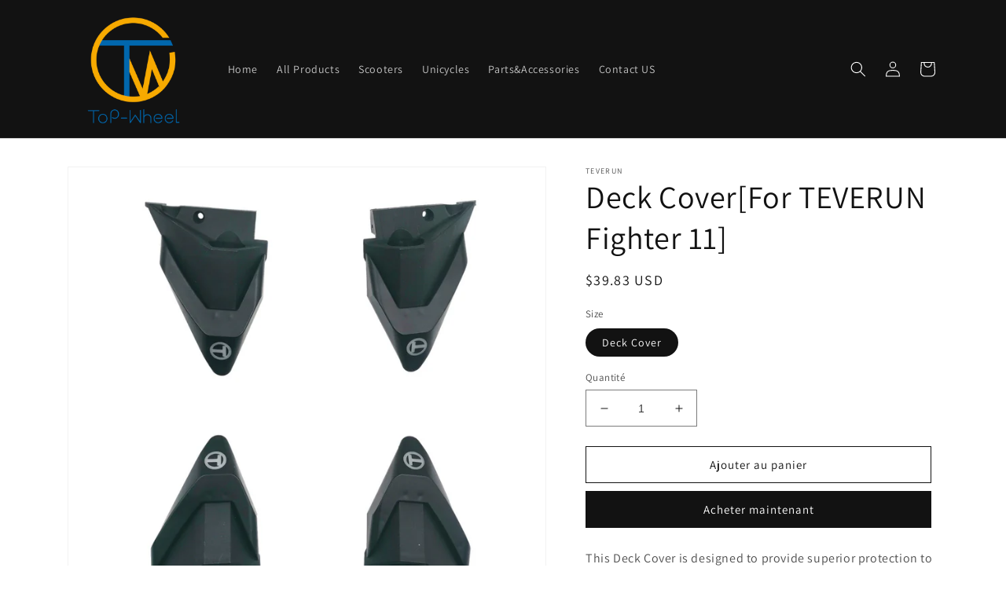

--- FILE ---
content_type: text/html; charset=utf-8
request_url: https://top-wheel.com/fr/products/deck-coverfor-teverun-fighter-11
body_size: 22331
content:
<!doctype html>
<html class="no-js" lang="fr">
  <head>
    <meta charset="utf-8">
    <meta http-equiv="X-UA-Compatible" content="IE=edge">
    <meta name="viewport" content="width=device-width,initial-scale=1">
    <meta name="theme-color" content="">
    <link rel="canonical" href="https://top-wheel.com/fr/products/deck-coverfor-teverun-fighter-11">
    <link rel="preconnect" href="https://cdn.shopify.com" crossorigin><link rel="preconnect" href="https://fonts.shopifycdn.com" crossorigin><title>
      Deck Cover[For TEVERUN Fighter 11]
 &ndash; Top-wheel</title>

    
      <meta name="description" content="This Deck Cover is designed to provide superior protection to your TEVERUN Fighter 11 electric skateboard. Expertly crafted for a perfect fit, it provides almost full coverage and an excellent protective layer from weather and wear and tear. Outstanding performance with a reliable protection - the perfect choice for yo">
    

    

<meta property="og:site_name" content="Top-wheel">
<meta property="og:url" content="https://top-wheel.com/fr/products/deck-coverfor-teverun-fighter-11">
<meta property="og:title" content="Deck Cover[For TEVERUN Fighter 11]">
<meta property="og:type" content="product">
<meta property="og:description" content="This Deck Cover is designed to provide superior protection to your TEVERUN Fighter 11 electric skateboard. Expertly crafted for a perfect fit, it provides almost full coverage and an excellent protective layer from weather and wear and tear. Outstanding performance with a reliable protection - the perfect choice for yo"><meta property="og:image" content="http://top-wheel.com/cdn/shop/files/184904.jpg?v=1696586012">
  <meta property="og:image:secure_url" content="https://top-wheel.com/cdn/shop/files/184904.jpg?v=1696586012">
  <meta property="og:image:width" content="1000">
  <meta property="og:image:height" content="1000"><meta property="og:price:amount" content="39.83">
  <meta property="og:price:currency" content="USD"><meta name="twitter:card" content="summary_large_image">
<meta name="twitter:title" content="Deck Cover[For TEVERUN Fighter 11]">
<meta name="twitter:description" content="This Deck Cover is designed to provide superior protection to your TEVERUN Fighter 11 electric skateboard. Expertly crafted for a perfect fit, it provides almost full coverage and an excellent protective layer from weather and wear and tear. Outstanding performance with a reliable protection - the perfect choice for yo">


    <script src="//top-wheel.com/cdn/shop/t/2/assets/global.js?v=24850326154503943211663240736" defer="defer"></script>
    <script>window.performance && window.performance.mark && window.performance.mark('shopify.content_for_header.start');</script><meta id="shopify-digital-wallet" name="shopify-digital-wallet" content="/60269985931/digital_wallets/dialog">
<meta name="shopify-checkout-api-token" content="2144a7cb1a93f09cc7cba3aec737d9af">
<meta id="in-context-paypal-metadata" data-shop-id="60269985931" data-venmo-supported="false" data-environment="production" data-locale="fr_FR" data-paypal-v4="true" data-currency="USD">
<link rel="alternate" hreflang="x-default" href="https://top-wheel.com/products/deck-coverfor-teverun-fighter-11">
<link rel="alternate" hreflang="en" href="https://top-wheel.com/products/deck-coverfor-teverun-fighter-11">
<link rel="alternate" hreflang="ru" href="https://top-wheel.com/ru/products/deck-coverfor-teverun-fighter-11">
<link rel="alternate" hreflang="de" href="https://top-wheel.com/de/products/deck-coverfor-teverun-fighter-11">
<link rel="alternate" hreflang="fr" href="https://top-wheel.com/fr/products/deck-coverfor-teverun-fighter-11">
<link rel="alternate" hreflang="es" href="https://top-wheel.com/es/products/deck-coverfor-teverun-fighter-11">
<link rel="alternate" type="application/json+oembed" href="https://top-wheel.com/fr/products/deck-coverfor-teverun-fighter-11.oembed">
<script async="async" src="/checkouts/internal/preloads.js?locale=fr-US"></script>
<script id="shopify-features" type="application/json">{"accessToken":"2144a7cb1a93f09cc7cba3aec737d9af","betas":["rich-media-storefront-analytics"],"domain":"top-wheel.com","predictiveSearch":true,"shopId":60269985931,"locale":"fr"}</script>
<script>var Shopify = Shopify || {};
Shopify.shop = "toptech-wheel.myshopify.com";
Shopify.locale = "fr";
Shopify.currency = {"active":"USD","rate":"1.0"};
Shopify.country = "US";
Shopify.theme = {"name":"模板1","id":127621005451,"schema_name":"Dawn","schema_version":"6.0.2","theme_store_id":887,"role":"main"};
Shopify.theme.handle = "null";
Shopify.theme.style = {"id":null,"handle":null};
Shopify.cdnHost = "top-wheel.com/cdn";
Shopify.routes = Shopify.routes || {};
Shopify.routes.root = "/fr/";</script>
<script type="module">!function(o){(o.Shopify=o.Shopify||{}).modules=!0}(window);</script>
<script>!function(o){function n(){var o=[];function n(){o.push(Array.prototype.slice.apply(arguments))}return n.q=o,n}var t=o.Shopify=o.Shopify||{};t.loadFeatures=n(),t.autoloadFeatures=n()}(window);</script>
<script id="shop-js-analytics" type="application/json">{"pageType":"product"}</script>
<script defer="defer" async type="module" src="//top-wheel.com/cdn/shopifycloud/shop-js/modules/v2/client.init-shop-cart-sync_XvpUV7qp.fr.esm.js"></script>
<script defer="defer" async type="module" src="//top-wheel.com/cdn/shopifycloud/shop-js/modules/v2/chunk.common_C2xzKNNs.esm.js"></script>
<script type="module">
  await import("//top-wheel.com/cdn/shopifycloud/shop-js/modules/v2/client.init-shop-cart-sync_XvpUV7qp.fr.esm.js");
await import("//top-wheel.com/cdn/shopifycloud/shop-js/modules/v2/chunk.common_C2xzKNNs.esm.js");

  window.Shopify.SignInWithShop?.initShopCartSync?.({"fedCMEnabled":true,"windoidEnabled":true});

</script>
<script id="__st">var __st={"a":60269985931,"offset":28800,"reqid":"d7fe5736-cc94-4069-8d91-5ceede20e14b-1768632142","pageurl":"top-wheel.com\/fr\/products\/deck-coverfor-teverun-fighter-11","u":"f1df3669ea1a","p":"product","rtyp":"product","rid":7184165798027};</script>
<script>window.ShopifyPaypalV4VisibilityTracking = true;</script>
<script id="captcha-bootstrap">!function(){'use strict';const t='contact',e='account',n='new_comment',o=[[t,t],['blogs',n],['comments',n],[t,'customer']],c=[[e,'customer_login'],[e,'guest_login'],[e,'recover_customer_password'],[e,'create_customer']],r=t=>t.map((([t,e])=>`form[action*='/${t}']:not([data-nocaptcha='true']) input[name='form_type'][value='${e}']`)).join(','),a=t=>()=>t?[...document.querySelectorAll(t)].map((t=>t.form)):[];function s(){const t=[...o],e=r(t);return a(e)}const i='password',u='form_key',d=['recaptcha-v3-token','g-recaptcha-response','h-captcha-response',i],f=()=>{try{return window.sessionStorage}catch{return}},m='__shopify_v',_=t=>t.elements[u];function p(t,e,n=!1){try{const o=window.sessionStorage,c=JSON.parse(o.getItem(e)),{data:r}=function(t){const{data:e,action:n}=t;return t[m]||n?{data:e,action:n}:{data:t,action:n}}(c);for(const[e,n]of Object.entries(r))t.elements[e]&&(t.elements[e].value=n);n&&o.removeItem(e)}catch(o){console.error('form repopulation failed',{error:o})}}const l='form_type',E='cptcha';function T(t){t.dataset[E]=!0}const w=window,h=w.document,L='Shopify',v='ce_forms',y='captcha';let A=!1;((t,e)=>{const n=(g='f06e6c50-85a8-45c8-87d0-21a2b65856fe',I='https://cdn.shopify.com/shopifycloud/storefront-forms-hcaptcha/ce_storefront_forms_captcha_hcaptcha.v1.5.2.iife.js',D={infoText:'Protégé par hCaptcha',privacyText:'Confidentialité',termsText:'Conditions'},(t,e,n)=>{const o=w[L][v],c=o.bindForm;if(c)return c(t,g,e,D).then(n);var r;o.q.push([[t,g,e,D],n]),r=I,A||(h.body.append(Object.assign(h.createElement('script'),{id:'captcha-provider',async:!0,src:r})),A=!0)});var g,I,D;w[L]=w[L]||{},w[L][v]=w[L][v]||{},w[L][v].q=[],w[L][y]=w[L][y]||{},w[L][y].protect=function(t,e){n(t,void 0,e),T(t)},Object.freeze(w[L][y]),function(t,e,n,w,h,L){const[v,y,A,g]=function(t,e,n){const i=e?o:[],u=t?c:[],d=[...i,...u],f=r(d),m=r(i),_=r(d.filter((([t,e])=>n.includes(e))));return[a(f),a(m),a(_),s()]}(w,h,L),I=t=>{const e=t.target;return e instanceof HTMLFormElement?e:e&&e.form},D=t=>v().includes(t);t.addEventListener('submit',(t=>{const e=I(t);if(!e)return;const n=D(e)&&!e.dataset.hcaptchaBound&&!e.dataset.recaptchaBound,o=_(e),c=g().includes(e)&&(!o||!o.value);(n||c)&&t.preventDefault(),c&&!n&&(function(t){try{if(!f())return;!function(t){const e=f();if(!e)return;const n=_(t);if(!n)return;const o=n.value;o&&e.removeItem(o)}(t);const e=Array.from(Array(32),(()=>Math.random().toString(36)[2])).join('');!function(t,e){_(t)||t.append(Object.assign(document.createElement('input'),{type:'hidden',name:u})),t.elements[u].value=e}(t,e),function(t,e){const n=f();if(!n)return;const o=[...t.querySelectorAll(`input[type='${i}']`)].map((({name:t})=>t)),c=[...d,...o],r={};for(const[a,s]of new FormData(t).entries())c.includes(a)||(r[a]=s);n.setItem(e,JSON.stringify({[m]:1,action:t.action,data:r}))}(t,e)}catch(e){console.error('failed to persist form',e)}}(e),e.submit())}));const S=(t,e)=>{t&&!t.dataset[E]&&(n(t,e.some((e=>e===t))),T(t))};for(const o of['focusin','change'])t.addEventListener(o,(t=>{const e=I(t);D(e)&&S(e,y())}));const B=e.get('form_key'),M=e.get(l),P=B&&M;t.addEventListener('DOMContentLoaded',(()=>{const t=y();if(P)for(const e of t)e.elements[l].value===M&&p(e,B);[...new Set([...A(),...v().filter((t=>'true'===t.dataset.shopifyCaptcha))])].forEach((e=>S(e,t)))}))}(h,new URLSearchParams(w.location.search),n,t,e,['guest_login'])})(!0,!0)}();</script>
<script integrity="sha256-4kQ18oKyAcykRKYeNunJcIwy7WH5gtpwJnB7kiuLZ1E=" data-source-attribution="shopify.loadfeatures" defer="defer" src="//top-wheel.com/cdn/shopifycloud/storefront/assets/storefront/load_feature-a0a9edcb.js" crossorigin="anonymous"></script>
<script data-source-attribution="shopify.dynamic_checkout.dynamic.init">var Shopify=Shopify||{};Shopify.PaymentButton=Shopify.PaymentButton||{isStorefrontPortableWallets:!0,init:function(){window.Shopify.PaymentButton.init=function(){};var t=document.createElement("script");t.src="https://top-wheel.com/cdn/shopifycloud/portable-wallets/latest/portable-wallets.fr.js",t.type="module",document.head.appendChild(t)}};
</script>
<script data-source-attribution="shopify.dynamic_checkout.buyer_consent">
  function portableWalletsHideBuyerConsent(e){var t=document.getElementById("shopify-buyer-consent"),n=document.getElementById("shopify-subscription-policy-button");t&&n&&(t.classList.add("hidden"),t.setAttribute("aria-hidden","true"),n.removeEventListener("click",e))}function portableWalletsShowBuyerConsent(e){var t=document.getElementById("shopify-buyer-consent"),n=document.getElementById("shopify-subscription-policy-button");t&&n&&(t.classList.remove("hidden"),t.removeAttribute("aria-hidden"),n.addEventListener("click",e))}window.Shopify?.PaymentButton&&(window.Shopify.PaymentButton.hideBuyerConsent=portableWalletsHideBuyerConsent,window.Shopify.PaymentButton.showBuyerConsent=portableWalletsShowBuyerConsent);
</script>
<script>
  function portableWalletsCleanup(e){e&&e.src&&console.error("Failed to load portable wallets script "+e.src);var t=document.querySelectorAll("shopify-accelerated-checkout .shopify-payment-button__skeleton, shopify-accelerated-checkout-cart .wallet-cart-button__skeleton"),e=document.getElementById("shopify-buyer-consent");for(let e=0;e<t.length;e++)t[e].remove();e&&e.remove()}function portableWalletsNotLoadedAsModule(e){e instanceof ErrorEvent&&"string"==typeof e.message&&e.message.includes("import.meta")&&"string"==typeof e.filename&&e.filename.includes("portable-wallets")&&(window.removeEventListener("error",portableWalletsNotLoadedAsModule),window.Shopify.PaymentButton.failedToLoad=e,"loading"===document.readyState?document.addEventListener("DOMContentLoaded",window.Shopify.PaymentButton.init):window.Shopify.PaymentButton.init())}window.addEventListener("error",portableWalletsNotLoadedAsModule);
</script>

<script type="module" src="https://top-wheel.com/cdn/shopifycloud/portable-wallets/latest/portable-wallets.fr.js" onError="portableWalletsCleanup(this)" crossorigin="anonymous"></script>
<script nomodule>
  document.addEventListener("DOMContentLoaded", portableWalletsCleanup);
</script>

<link id="shopify-accelerated-checkout-styles" rel="stylesheet" media="screen" href="https://top-wheel.com/cdn/shopifycloud/portable-wallets/latest/accelerated-checkout-backwards-compat.css" crossorigin="anonymous">
<style id="shopify-accelerated-checkout-cart">
        #shopify-buyer-consent {
  margin-top: 1em;
  display: inline-block;
  width: 100%;
}

#shopify-buyer-consent.hidden {
  display: none;
}

#shopify-subscription-policy-button {
  background: none;
  border: none;
  padding: 0;
  text-decoration: underline;
  font-size: inherit;
  cursor: pointer;
}

#shopify-subscription-policy-button::before {
  box-shadow: none;
}

      </style>
<script id="sections-script" data-sections="product-recommendations,header,footer" defer="defer" src="//top-wheel.com/cdn/shop/t/2/compiled_assets/scripts.js?v=575"></script>
<script>window.performance && window.performance.mark && window.performance.mark('shopify.content_for_header.end');</script>


    <style data-shopify>
      @font-face {
  font-family: Assistant;
  font-weight: 400;
  font-style: normal;
  font-display: swap;
  src: url("//top-wheel.com/cdn/fonts/assistant/assistant_n4.9120912a469cad1cc292572851508ca49d12e768.woff2") format("woff2"),
       url("//top-wheel.com/cdn/fonts/assistant/assistant_n4.6e9875ce64e0fefcd3f4446b7ec9036b3ddd2985.woff") format("woff");
}

      @font-face {
  font-family: Assistant;
  font-weight: 700;
  font-style: normal;
  font-display: swap;
  src: url("//top-wheel.com/cdn/fonts/assistant/assistant_n7.bf44452348ec8b8efa3aa3068825305886b1c83c.woff2") format("woff2"),
       url("//top-wheel.com/cdn/fonts/assistant/assistant_n7.0c887fee83f6b3bda822f1150b912c72da0f7b64.woff") format("woff");
}

      
      
      @font-face {
  font-family: Assistant;
  font-weight: 400;
  font-style: normal;
  font-display: swap;
  src: url("//top-wheel.com/cdn/fonts/assistant/assistant_n4.9120912a469cad1cc292572851508ca49d12e768.woff2") format("woff2"),
       url("//top-wheel.com/cdn/fonts/assistant/assistant_n4.6e9875ce64e0fefcd3f4446b7ec9036b3ddd2985.woff") format("woff");
}


      :root {
        --font-body-family: Assistant, sans-serif;
        --font-body-style: normal;
        --font-body-weight: 400;
        --font-body-weight-bold: 700;

        --font-heading-family: Assistant, sans-serif;
        --font-heading-style: normal;
        --font-heading-weight: 400;

        --font-body-scale: 1.0;
        --font-heading-scale: 1.0;

        --color-base-text: 18, 18, 18;
        --color-shadow: 18, 18, 18;
        --color-base-background-1: 255, 255, 255;
        --color-base-background-2: 243, 243, 243;
        --color-base-solid-button-labels: 255, 255, 255;
        --color-base-outline-button-labels: 18, 18, 18;
        --color-base-accent-1: 18, 18, 18;
        --color-base-accent-2: 51, 79, 180;
        --payment-terms-background-color: #ffffff;

        --gradient-base-background-1: #ffffff;
        --gradient-base-background-2: #f3f3f3;
        --gradient-base-accent-1: #121212;
        --gradient-base-accent-2: #334fb4;

        --media-padding: px;
        --media-border-opacity: 0.05;
        --media-border-width: 1px;
        --media-radius: 0px;
        --media-shadow-opacity: 0.0;
        --media-shadow-horizontal-offset: 0px;
        --media-shadow-vertical-offset: 4px;
        --media-shadow-blur-radius: 5px;
        --media-shadow-visible: 0;

        --page-width: 120rem;
        --page-width-margin: 0rem;

        --card-image-padding: 0.0rem;
        --card-corner-radius: 0.0rem;
        --card-text-alignment: left;
        --card-border-width: 0.0rem;
        --card-border-opacity: 0.1;
        --card-shadow-opacity: 0.0;
        --card-shadow-visible: 0;
        --card-shadow-horizontal-offset: 0.0rem;
        --card-shadow-vertical-offset: 0.4rem;
        --card-shadow-blur-radius: 0.5rem;

        --badge-corner-radius: 4.0rem;

        --popup-border-width: 1px;
        --popup-border-opacity: 0.1;
        --popup-corner-radius: 0px;
        --popup-shadow-opacity: 0.0;
        --popup-shadow-horizontal-offset: 0px;
        --popup-shadow-vertical-offset: 4px;
        --popup-shadow-blur-radius: 5px;

        --drawer-border-width: 1px;
        --drawer-border-opacity: 0.1;
        --drawer-shadow-opacity: 0.0;
        --drawer-shadow-horizontal-offset: 0px;
        --drawer-shadow-vertical-offset: 4px;
        --drawer-shadow-blur-radius: 5px;

        --spacing-sections-desktop: 0px;
        --spacing-sections-mobile: 0px;

        --grid-desktop-vertical-spacing: 8px;
        --grid-desktop-horizontal-spacing: 8px;
        --grid-mobile-vertical-spacing: 4px;
        --grid-mobile-horizontal-spacing: 4px;

        --text-boxes-border-opacity: 0.1;
        --text-boxes-border-width: 0px;
        --text-boxes-radius: 0px;
        --text-boxes-shadow-opacity: 0.0;
        --text-boxes-shadow-visible: 0;
        --text-boxes-shadow-horizontal-offset: 0px;
        --text-boxes-shadow-vertical-offset: 4px;
        --text-boxes-shadow-blur-radius: 5px;

        --buttons-radius: 0px;
        --buttons-radius-outset: 0px;
        --buttons-border-width: 1px;
        --buttons-border-opacity: 1.0;
        --buttons-shadow-opacity: 0.0;
        --buttons-shadow-visible: 0;
        --buttons-shadow-horizontal-offset: 0px;
        --buttons-shadow-vertical-offset: 4px;
        --buttons-shadow-blur-radius: 5px;
        --buttons-border-offset: 0px;

        --inputs-radius: 0px;
        --inputs-border-width: 1px;
        --inputs-border-opacity: 0.55;
        --inputs-shadow-opacity: 0.0;
        --inputs-shadow-horizontal-offset: 0px;
        --inputs-margin-offset: 0px;
        --inputs-shadow-vertical-offset: 4px;
        --inputs-shadow-blur-radius: 5px;
        --inputs-radius-outset: 0px;

        --variant-pills-radius: 40px;
        --variant-pills-border-width: 1px;
        --variant-pills-border-opacity: 0.55;
        --variant-pills-shadow-opacity: 0.0;
        --variant-pills-shadow-horizontal-offset: 0px;
        --variant-pills-shadow-vertical-offset: 4px;
        --variant-pills-shadow-blur-radius: 5px;
      }

      *,
      *::before,
      *::after {
        box-sizing: inherit;
      }

      html {
        box-sizing: border-box;
        font-size: calc(var(--font-body-scale) * 62.5%);
        height: 100%;
      }

      body {
        display: grid;
        grid-template-rows: auto auto 1fr auto;
        grid-template-columns: 100%;
        min-height: 100%;
        margin: 0;
        font-size: 1.5rem;
        letter-spacing: 0.06rem;
        line-height: calc(1 + 0.8 / var(--font-body-scale));
        font-family: var(--font-body-family);
        font-style: var(--font-body-style);
        font-weight: var(--font-body-weight);
      }

      @media screen and (min-width: 750px) {
        body {
          font-size: 1.6rem;
        }
      }
    </style>

    <link href="//top-wheel.com/cdn/shop/t/2/assets/base.css?v=19666067365360246481663240738" rel="stylesheet" type="text/css" media="all" />
<link rel="preload" as="font" href="//top-wheel.com/cdn/fonts/assistant/assistant_n4.9120912a469cad1cc292572851508ca49d12e768.woff2" type="font/woff2" crossorigin><link rel="preload" as="font" href="//top-wheel.com/cdn/fonts/assistant/assistant_n4.9120912a469cad1cc292572851508ca49d12e768.woff2" type="font/woff2" crossorigin><link rel="stylesheet" href="//top-wheel.com/cdn/shop/t/2/assets/component-predictive-search.css?v=165644661289088488651663240736" media="print" onload="this.media='all'"><script>document.documentElement.className = document.documentElement.className.replace('no-js', 'js');
    if (Shopify.designMode) {
      document.documentElement.classList.add('shopify-design-mode');
    }
    </script>
  <link href="https://monorail-edge.shopifysvc.com" rel="dns-prefetch">
<script>(function(){if ("sendBeacon" in navigator && "performance" in window) {try {var session_token_from_headers = performance.getEntriesByType('navigation')[0].serverTiming.find(x => x.name == '_s').description;} catch {var session_token_from_headers = undefined;}var session_cookie_matches = document.cookie.match(/_shopify_s=([^;]*)/);var session_token_from_cookie = session_cookie_matches && session_cookie_matches.length === 2 ? session_cookie_matches[1] : "";var session_token = session_token_from_headers || session_token_from_cookie || "";function handle_abandonment_event(e) {var entries = performance.getEntries().filter(function(entry) {return /monorail-edge.shopifysvc.com/.test(entry.name);});if (!window.abandonment_tracked && entries.length === 0) {window.abandonment_tracked = true;var currentMs = Date.now();var navigation_start = performance.timing.navigationStart;var payload = {shop_id: 60269985931,url: window.location.href,navigation_start,duration: currentMs - navigation_start,session_token,page_type: "product"};window.navigator.sendBeacon("https://monorail-edge.shopifysvc.com/v1/produce", JSON.stringify({schema_id: "online_store_buyer_site_abandonment/1.1",payload: payload,metadata: {event_created_at_ms: currentMs,event_sent_at_ms: currentMs}}));}}window.addEventListener('pagehide', handle_abandonment_event);}}());</script>
<script id="web-pixels-manager-setup">(function e(e,d,r,n,o){if(void 0===o&&(o={}),!Boolean(null===(a=null===(i=window.Shopify)||void 0===i?void 0:i.analytics)||void 0===a?void 0:a.replayQueue)){var i,a;window.Shopify=window.Shopify||{};var t=window.Shopify;t.analytics=t.analytics||{};var s=t.analytics;s.replayQueue=[],s.publish=function(e,d,r){return s.replayQueue.push([e,d,r]),!0};try{self.performance.mark("wpm:start")}catch(e){}var l=function(){var e={modern:/Edge?\/(1{2}[4-9]|1[2-9]\d|[2-9]\d{2}|\d{4,})\.\d+(\.\d+|)|Firefox\/(1{2}[4-9]|1[2-9]\d|[2-9]\d{2}|\d{4,})\.\d+(\.\d+|)|Chrom(ium|e)\/(9{2}|\d{3,})\.\d+(\.\d+|)|(Maci|X1{2}).+ Version\/(15\.\d+|(1[6-9]|[2-9]\d|\d{3,})\.\d+)([,.]\d+|)( \(\w+\)|)( Mobile\/\w+|) Safari\/|Chrome.+OPR\/(9{2}|\d{3,})\.\d+\.\d+|(CPU[ +]OS|iPhone[ +]OS|CPU[ +]iPhone|CPU IPhone OS|CPU iPad OS)[ +]+(15[._]\d+|(1[6-9]|[2-9]\d|\d{3,})[._]\d+)([._]\d+|)|Android:?[ /-](13[3-9]|1[4-9]\d|[2-9]\d{2}|\d{4,})(\.\d+|)(\.\d+|)|Android.+Firefox\/(13[5-9]|1[4-9]\d|[2-9]\d{2}|\d{4,})\.\d+(\.\d+|)|Android.+Chrom(ium|e)\/(13[3-9]|1[4-9]\d|[2-9]\d{2}|\d{4,})\.\d+(\.\d+|)|SamsungBrowser\/([2-9]\d|\d{3,})\.\d+/,legacy:/Edge?\/(1[6-9]|[2-9]\d|\d{3,})\.\d+(\.\d+|)|Firefox\/(5[4-9]|[6-9]\d|\d{3,})\.\d+(\.\d+|)|Chrom(ium|e)\/(5[1-9]|[6-9]\d|\d{3,})\.\d+(\.\d+|)([\d.]+$|.*Safari\/(?![\d.]+ Edge\/[\d.]+$))|(Maci|X1{2}).+ Version\/(10\.\d+|(1[1-9]|[2-9]\d|\d{3,})\.\d+)([,.]\d+|)( \(\w+\)|)( Mobile\/\w+|) Safari\/|Chrome.+OPR\/(3[89]|[4-9]\d|\d{3,})\.\d+\.\d+|(CPU[ +]OS|iPhone[ +]OS|CPU[ +]iPhone|CPU IPhone OS|CPU iPad OS)[ +]+(10[._]\d+|(1[1-9]|[2-9]\d|\d{3,})[._]\d+)([._]\d+|)|Android:?[ /-](13[3-9]|1[4-9]\d|[2-9]\d{2}|\d{4,})(\.\d+|)(\.\d+|)|Mobile Safari.+OPR\/([89]\d|\d{3,})\.\d+\.\d+|Android.+Firefox\/(13[5-9]|1[4-9]\d|[2-9]\d{2}|\d{4,})\.\d+(\.\d+|)|Android.+Chrom(ium|e)\/(13[3-9]|1[4-9]\d|[2-9]\d{2}|\d{4,})\.\d+(\.\d+|)|Android.+(UC? ?Browser|UCWEB|U3)[ /]?(15\.([5-9]|\d{2,})|(1[6-9]|[2-9]\d|\d{3,})\.\d+)\.\d+|SamsungBrowser\/(5\.\d+|([6-9]|\d{2,})\.\d+)|Android.+MQ{2}Browser\/(14(\.(9|\d{2,})|)|(1[5-9]|[2-9]\d|\d{3,})(\.\d+|))(\.\d+|)|K[Aa][Ii]OS\/(3\.\d+|([4-9]|\d{2,})\.\d+)(\.\d+|)/},d=e.modern,r=e.legacy,n=navigator.userAgent;return n.match(d)?"modern":n.match(r)?"legacy":"unknown"}(),u="modern"===l?"modern":"legacy",c=(null!=n?n:{modern:"",legacy:""})[u],f=function(e){return[e.baseUrl,"/wpm","/b",e.hashVersion,"modern"===e.buildTarget?"m":"l",".js"].join("")}({baseUrl:d,hashVersion:r,buildTarget:u}),m=function(e){var d=e.version,r=e.bundleTarget,n=e.surface,o=e.pageUrl,i=e.monorailEndpoint;return{emit:function(e){var a=e.status,t=e.errorMsg,s=(new Date).getTime(),l=JSON.stringify({metadata:{event_sent_at_ms:s},events:[{schema_id:"web_pixels_manager_load/3.1",payload:{version:d,bundle_target:r,page_url:o,status:a,surface:n,error_msg:t},metadata:{event_created_at_ms:s}}]});if(!i)return console&&console.warn&&console.warn("[Web Pixels Manager] No Monorail endpoint provided, skipping logging."),!1;try{return self.navigator.sendBeacon.bind(self.navigator)(i,l)}catch(e){}var u=new XMLHttpRequest;try{return u.open("POST",i,!0),u.setRequestHeader("Content-Type","text/plain"),u.send(l),!0}catch(e){return console&&console.warn&&console.warn("[Web Pixels Manager] Got an unhandled error while logging to Monorail."),!1}}}}({version:r,bundleTarget:l,surface:e.surface,pageUrl:self.location.href,monorailEndpoint:e.monorailEndpoint});try{o.browserTarget=l,function(e){var d=e.src,r=e.async,n=void 0===r||r,o=e.onload,i=e.onerror,a=e.sri,t=e.scriptDataAttributes,s=void 0===t?{}:t,l=document.createElement("script"),u=document.querySelector("head"),c=document.querySelector("body");if(l.async=n,l.src=d,a&&(l.integrity=a,l.crossOrigin="anonymous"),s)for(var f in s)if(Object.prototype.hasOwnProperty.call(s,f))try{l.dataset[f]=s[f]}catch(e){}if(o&&l.addEventListener("load",o),i&&l.addEventListener("error",i),u)u.appendChild(l);else{if(!c)throw new Error("Did not find a head or body element to append the script");c.appendChild(l)}}({src:f,async:!0,onload:function(){if(!function(){var e,d;return Boolean(null===(d=null===(e=window.Shopify)||void 0===e?void 0:e.analytics)||void 0===d?void 0:d.initialized)}()){var d=window.webPixelsManager.init(e)||void 0;if(d){var r=window.Shopify.analytics;r.replayQueue.forEach((function(e){var r=e[0],n=e[1],o=e[2];d.publishCustomEvent(r,n,o)})),r.replayQueue=[],r.publish=d.publishCustomEvent,r.visitor=d.visitor,r.initialized=!0}}},onerror:function(){return m.emit({status:"failed",errorMsg:"".concat(f," has failed to load")})},sri:function(e){var d=/^sha384-[A-Za-z0-9+/=]+$/;return"string"==typeof e&&d.test(e)}(c)?c:"",scriptDataAttributes:o}),m.emit({status:"loading"})}catch(e){m.emit({status:"failed",errorMsg:(null==e?void 0:e.message)||"Unknown error"})}}})({shopId: 60269985931,storefrontBaseUrl: "https://top-wheel.com",extensionsBaseUrl: "https://extensions.shopifycdn.com/cdn/shopifycloud/web-pixels-manager",monorailEndpoint: "https://monorail-edge.shopifysvc.com/unstable/produce_batch",surface: "storefront-renderer",enabledBetaFlags: ["2dca8a86"],webPixelsConfigList: [{"id":"shopify-app-pixel","configuration":"{}","eventPayloadVersion":"v1","runtimeContext":"STRICT","scriptVersion":"0450","apiClientId":"shopify-pixel","type":"APP","privacyPurposes":["ANALYTICS","MARKETING"]},{"id":"shopify-custom-pixel","eventPayloadVersion":"v1","runtimeContext":"LAX","scriptVersion":"0450","apiClientId":"shopify-pixel","type":"CUSTOM","privacyPurposes":["ANALYTICS","MARKETING"]}],isMerchantRequest: false,initData: {"shop":{"name":"Top-wheel","paymentSettings":{"currencyCode":"USD"},"myshopifyDomain":"toptech-wheel.myshopify.com","countryCode":"CN","storefrontUrl":"https:\/\/top-wheel.com\/fr"},"customer":null,"cart":null,"checkout":null,"productVariants":[{"price":{"amount":39.83,"currencyCode":"USD"},"product":{"title":"Deck Cover[For TEVERUN Fighter 11]","vendor":"TEVERUN","id":"7184165798027","untranslatedTitle":"Deck Cover[For TEVERUN Fighter 11]","url":"\/fr\/products\/deck-coverfor-teverun-fighter-11","type":"E-scooter"},"id":"41615852994699","image":{"src":"\/\/top-wheel.com\/cdn\/shop\/files\/184904_e2896723-5a1f-493b-86f8-90a8e5c37bbc.jpg?v=1696586025"},"sku":"1 Sets","title":"Deck Cover","untranslatedTitle":"Deck Cover"}],"purchasingCompany":null},},"https://top-wheel.com/cdn","fcfee988w5aeb613cpc8e4bc33m6693e112",{"modern":"","legacy":""},{"shopId":"60269985931","storefrontBaseUrl":"https:\/\/top-wheel.com","extensionBaseUrl":"https:\/\/extensions.shopifycdn.com\/cdn\/shopifycloud\/web-pixels-manager","surface":"storefront-renderer","enabledBetaFlags":"[\"2dca8a86\"]","isMerchantRequest":"false","hashVersion":"fcfee988w5aeb613cpc8e4bc33m6693e112","publish":"custom","events":"[[\"page_viewed\",{}],[\"product_viewed\",{\"productVariant\":{\"price\":{\"amount\":39.83,\"currencyCode\":\"USD\"},\"product\":{\"title\":\"Deck Cover[For TEVERUN Fighter 11]\",\"vendor\":\"TEVERUN\",\"id\":\"7184165798027\",\"untranslatedTitle\":\"Deck Cover[For TEVERUN Fighter 11]\",\"url\":\"\/fr\/products\/deck-coverfor-teverun-fighter-11\",\"type\":\"E-scooter\"},\"id\":\"41615852994699\",\"image\":{\"src\":\"\/\/top-wheel.com\/cdn\/shop\/files\/184904_e2896723-5a1f-493b-86f8-90a8e5c37bbc.jpg?v=1696586025\"},\"sku\":\"1 Sets\",\"title\":\"Deck Cover\",\"untranslatedTitle\":\"Deck Cover\"}}]]"});</script><script>
  window.ShopifyAnalytics = window.ShopifyAnalytics || {};
  window.ShopifyAnalytics.meta = window.ShopifyAnalytics.meta || {};
  window.ShopifyAnalytics.meta.currency = 'USD';
  var meta = {"product":{"id":7184165798027,"gid":"gid:\/\/shopify\/Product\/7184165798027","vendor":"TEVERUN","type":"E-scooter","handle":"deck-coverfor-teverun-fighter-11","variants":[{"id":41615852994699,"price":3983,"name":"Deck Cover[For TEVERUN Fighter 11] - Deck Cover","public_title":"Deck Cover","sku":"1 Sets"}],"remote":false},"page":{"pageType":"product","resourceType":"product","resourceId":7184165798027,"requestId":"d7fe5736-cc94-4069-8d91-5ceede20e14b-1768632142"}};
  for (var attr in meta) {
    window.ShopifyAnalytics.meta[attr] = meta[attr];
  }
</script>
<script class="analytics">
  (function () {
    var customDocumentWrite = function(content) {
      var jquery = null;

      if (window.jQuery) {
        jquery = window.jQuery;
      } else if (window.Checkout && window.Checkout.$) {
        jquery = window.Checkout.$;
      }

      if (jquery) {
        jquery('body').append(content);
      }
    };

    var hasLoggedConversion = function(token) {
      if (token) {
        return document.cookie.indexOf('loggedConversion=' + token) !== -1;
      }
      return false;
    }

    var setCookieIfConversion = function(token) {
      if (token) {
        var twoMonthsFromNow = new Date(Date.now());
        twoMonthsFromNow.setMonth(twoMonthsFromNow.getMonth() + 2);

        document.cookie = 'loggedConversion=' + token + '; expires=' + twoMonthsFromNow;
      }
    }

    var trekkie = window.ShopifyAnalytics.lib = window.trekkie = window.trekkie || [];
    if (trekkie.integrations) {
      return;
    }
    trekkie.methods = [
      'identify',
      'page',
      'ready',
      'track',
      'trackForm',
      'trackLink'
    ];
    trekkie.factory = function(method) {
      return function() {
        var args = Array.prototype.slice.call(arguments);
        args.unshift(method);
        trekkie.push(args);
        return trekkie;
      };
    };
    for (var i = 0; i < trekkie.methods.length; i++) {
      var key = trekkie.methods[i];
      trekkie[key] = trekkie.factory(key);
    }
    trekkie.load = function(config) {
      trekkie.config = config || {};
      trekkie.config.initialDocumentCookie = document.cookie;
      var first = document.getElementsByTagName('script')[0];
      var script = document.createElement('script');
      script.type = 'text/javascript';
      script.onerror = function(e) {
        var scriptFallback = document.createElement('script');
        scriptFallback.type = 'text/javascript';
        scriptFallback.onerror = function(error) {
                var Monorail = {
      produce: function produce(monorailDomain, schemaId, payload) {
        var currentMs = new Date().getTime();
        var event = {
          schema_id: schemaId,
          payload: payload,
          metadata: {
            event_created_at_ms: currentMs,
            event_sent_at_ms: currentMs
          }
        };
        return Monorail.sendRequest("https://" + monorailDomain + "/v1/produce", JSON.stringify(event));
      },
      sendRequest: function sendRequest(endpointUrl, payload) {
        // Try the sendBeacon API
        if (window && window.navigator && typeof window.navigator.sendBeacon === 'function' && typeof window.Blob === 'function' && !Monorail.isIos12()) {
          var blobData = new window.Blob([payload], {
            type: 'text/plain'
          });

          if (window.navigator.sendBeacon(endpointUrl, blobData)) {
            return true;
          } // sendBeacon was not successful

        } // XHR beacon

        var xhr = new XMLHttpRequest();

        try {
          xhr.open('POST', endpointUrl);
          xhr.setRequestHeader('Content-Type', 'text/plain');
          xhr.send(payload);
        } catch (e) {
          console.log(e);
        }

        return false;
      },
      isIos12: function isIos12() {
        return window.navigator.userAgent.lastIndexOf('iPhone; CPU iPhone OS 12_') !== -1 || window.navigator.userAgent.lastIndexOf('iPad; CPU OS 12_') !== -1;
      }
    };
    Monorail.produce('monorail-edge.shopifysvc.com',
      'trekkie_storefront_load_errors/1.1',
      {shop_id: 60269985931,
      theme_id: 127621005451,
      app_name: "storefront",
      context_url: window.location.href,
      source_url: "//top-wheel.com/cdn/s/trekkie.storefront.cd680fe47e6c39ca5d5df5f0a32d569bc48c0f27.min.js"});

        };
        scriptFallback.async = true;
        scriptFallback.src = '//top-wheel.com/cdn/s/trekkie.storefront.cd680fe47e6c39ca5d5df5f0a32d569bc48c0f27.min.js';
        first.parentNode.insertBefore(scriptFallback, first);
      };
      script.async = true;
      script.src = '//top-wheel.com/cdn/s/trekkie.storefront.cd680fe47e6c39ca5d5df5f0a32d569bc48c0f27.min.js';
      first.parentNode.insertBefore(script, first);
    };
    trekkie.load(
      {"Trekkie":{"appName":"storefront","development":false,"defaultAttributes":{"shopId":60269985931,"isMerchantRequest":null,"themeId":127621005451,"themeCityHash":"17641786786756099709","contentLanguage":"fr","currency":"USD","eventMetadataId":"cafb5cfc-fdc4-43c1-8853-f0d0fa89efed"},"isServerSideCookieWritingEnabled":true,"monorailRegion":"shop_domain","enabledBetaFlags":["65f19447"]},"Session Attribution":{},"S2S":{"facebookCapiEnabled":false,"source":"trekkie-storefront-renderer","apiClientId":580111}}
    );

    var loaded = false;
    trekkie.ready(function() {
      if (loaded) return;
      loaded = true;

      window.ShopifyAnalytics.lib = window.trekkie;

      var originalDocumentWrite = document.write;
      document.write = customDocumentWrite;
      try { window.ShopifyAnalytics.merchantGoogleAnalytics.call(this); } catch(error) {};
      document.write = originalDocumentWrite;

      window.ShopifyAnalytics.lib.page(null,{"pageType":"product","resourceType":"product","resourceId":7184165798027,"requestId":"d7fe5736-cc94-4069-8d91-5ceede20e14b-1768632142","shopifyEmitted":true});

      var match = window.location.pathname.match(/checkouts\/(.+)\/(thank_you|post_purchase)/)
      var token = match? match[1]: undefined;
      if (!hasLoggedConversion(token)) {
        setCookieIfConversion(token);
        window.ShopifyAnalytics.lib.track("Viewed Product",{"currency":"USD","variantId":41615852994699,"productId":7184165798027,"productGid":"gid:\/\/shopify\/Product\/7184165798027","name":"Deck Cover[For TEVERUN Fighter 11] - Deck Cover","price":"39.83","sku":"1 Sets","brand":"TEVERUN","variant":"Deck Cover","category":"E-scooter","nonInteraction":true,"remote":false},undefined,undefined,{"shopifyEmitted":true});
      window.ShopifyAnalytics.lib.track("monorail:\/\/trekkie_storefront_viewed_product\/1.1",{"currency":"USD","variantId":41615852994699,"productId":7184165798027,"productGid":"gid:\/\/shopify\/Product\/7184165798027","name":"Deck Cover[For TEVERUN Fighter 11] - Deck Cover","price":"39.83","sku":"1 Sets","brand":"TEVERUN","variant":"Deck Cover","category":"E-scooter","nonInteraction":true,"remote":false,"referer":"https:\/\/top-wheel.com\/fr\/products\/deck-coverfor-teverun-fighter-11"});
      }
    });


        var eventsListenerScript = document.createElement('script');
        eventsListenerScript.async = true;
        eventsListenerScript.src = "//top-wheel.com/cdn/shopifycloud/storefront/assets/shop_events_listener-3da45d37.js";
        document.getElementsByTagName('head')[0].appendChild(eventsListenerScript);

})();</script>
<script
  defer
  src="https://top-wheel.com/cdn/shopifycloud/perf-kit/shopify-perf-kit-3.0.4.min.js"
  data-application="storefront-renderer"
  data-shop-id="60269985931"
  data-render-region="gcp-us-central1"
  data-page-type="product"
  data-theme-instance-id="127621005451"
  data-theme-name="Dawn"
  data-theme-version="6.0.2"
  data-monorail-region="shop_domain"
  data-resource-timing-sampling-rate="10"
  data-shs="true"
  data-shs-beacon="true"
  data-shs-export-with-fetch="true"
  data-shs-logs-sample-rate="1"
  data-shs-beacon-endpoint="https://top-wheel.com/api/collect"
></script>
</head>

  <body class="gradient">
    <a class="skip-to-content-link button visually-hidden" href="#MainContent">
      Ignorer et passer au contenu
    </a><div id="shopify-section-announcement-bar" class="shopify-section">
</div>
    <div id="shopify-section-header" class="shopify-section section-header"><link rel="stylesheet" href="//top-wheel.com/cdn/shop/t/2/assets/component-list-menu.css?v=151968516119678728991663240737" media="print" onload="this.media='all'">
<link rel="stylesheet" href="//top-wheel.com/cdn/shop/t/2/assets/component-search.css?v=96455689198851321781663240735" media="print" onload="this.media='all'">
<link rel="stylesheet" href="//top-wheel.com/cdn/shop/t/2/assets/component-menu-drawer.css?v=182311192829367774911663240736" media="print" onload="this.media='all'">
<link rel="stylesheet" href="//top-wheel.com/cdn/shop/t/2/assets/component-cart-notification.css?v=119852831333870967341663240735" media="print" onload="this.media='all'">
<link rel="stylesheet" href="//top-wheel.com/cdn/shop/t/2/assets/component-cart-items.css?v=23917223812499722491663240738" media="print" onload="this.media='all'"><link rel="stylesheet" href="//top-wheel.com/cdn/shop/t/2/assets/component-price.css?v=112673864592427438181663240736" media="print" onload="this.media='all'">
  <link rel="stylesheet" href="//top-wheel.com/cdn/shop/t/2/assets/component-loading-overlay.css?v=167310470843593579841663240738" media="print" onload="this.media='all'"><noscript><link href="//top-wheel.com/cdn/shop/t/2/assets/component-list-menu.css?v=151968516119678728991663240737" rel="stylesheet" type="text/css" media="all" /></noscript>
<noscript><link href="//top-wheel.com/cdn/shop/t/2/assets/component-search.css?v=96455689198851321781663240735" rel="stylesheet" type="text/css" media="all" /></noscript>
<noscript><link href="//top-wheel.com/cdn/shop/t/2/assets/component-menu-drawer.css?v=182311192829367774911663240736" rel="stylesheet" type="text/css" media="all" /></noscript>
<noscript><link href="//top-wheel.com/cdn/shop/t/2/assets/component-cart-notification.css?v=119852831333870967341663240735" rel="stylesheet" type="text/css" media="all" /></noscript>
<noscript><link href="//top-wheel.com/cdn/shop/t/2/assets/component-cart-items.css?v=23917223812499722491663240738" rel="stylesheet" type="text/css" media="all" /></noscript>

<style>
  header-drawer {
    justify-self: start;
    margin-left: -1.2rem;
  }

  .header__heading-logo {
    max-width: 160px;
  }

  @media screen and (min-width: 990px) {
    header-drawer {
      display: none;
    }
  }

  .menu-drawer-container {
    display: flex;
  }

  .list-menu {
    list-style: none;
    padding: 0;
    margin: 0;
  }

  .list-menu--inline {
    display: inline-flex;
    flex-wrap: wrap;
  }

  summary.list-menu__item {
    padding-right: 2.7rem;
  }

  .list-menu__item {
    display: flex;
    align-items: center;
    line-height: calc(1 + 0.3 / var(--font-body-scale));
  }

  .list-menu__item--link {
    text-decoration: none;
    padding-bottom: 1rem;
    padding-top: 1rem;
    line-height: calc(1 + 0.8 / var(--font-body-scale));
  }

  @media screen and (min-width: 750px) {
    .list-menu__item--link {
      padding-bottom: 0.5rem;
      padding-top: 0.5rem;
    }
  }
</style><style data-shopify>.header {
    padding-top: 0px;
    padding-bottom: 0px;
  }

  .section-header {
    margin-bottom: 0px;
  }

  @media screen and (min-width: 750px) {
    .section-header {
      margin-bottom: 0px;
    }
  }

  @media screen and (min-width: 990px) {
    .header {
      padding-top: 0px;
      padding-bottom: 0px;
    }
  }</style><script src="//top-wheel.com/cdn/shop/t/2/assets/details-disclosure.js?v=153497636716254413831663240737" defer="defer"></script>
<script src="//top-wheel.com/cdn/shop/t/2/assets/details-modal.js?v=4511761896672669691663240737" defer="defer"></script>
<script src="//top-wheel.com/cdn/shop/t/2/assets/cart-notification.js?v=31179948596492670111663240736" defer="defer"></script><svg xmlns="http://www.w3.org/2000/svg" class="hidden">
  <symbol id="icon-search" viewbox="0 0 18 19" fill="none">
    <path fill-rule="evenodd" clip-rule="evenodd" d="M11.03 11.68A5.784 5.784 0 112.85 3.5a5.784 5.784 0 018.18 8.18zm.26 1.12a6.78 6.78 0 11.72-.7l5.4 5.4a.5.5 0 11-.71.7l-5.41-5.4z" fill="currentColor"/>
  </symbol>

  <symbol id="icon-close" class="icon icon-close" fill="none" viewBox="0 0 18 17">
    <path d="M.865 15.978a.5.5 0 00.707.707l7.433-7.431 7.579 7.282a.501.501 0 00.846-.37.5.5 0 00-.153-.351L9.712 8.546l7.417-7.416a.5.5 0 10-.707-.708L8.991 7.853 1.413.573a.5.5 0 10-.693.72l7.563 7.268-7.418 7.417z" fill="currentColor">
  </symbol>
</svg>
<sticky-header class="header-wrapper color-inverse gradient header-wrapper--border-bottom">
  <header class="header header--middle-left page-width header--has-menu"><header-drawer data-breakpoint="tablet">
        <details id="Details-menu-drawer-container" class="menu-drawer-container">
          <summary class="header__icon header__icon--menu header__icon--summary link focus-inset" aria-label="Menu">
            <span>
              <svg xmlns="http://www.w3.org/2000/svg" aria-hidden="true" focusable="false" role="presentation" class="icon icon-hamburger" fill="none" viewBox="0 0 18 16">
  <path d="M1 .5a.5.5 0 100 1h15.71a.5.5 0 000-1H1zM.5 8a.5.5 0 01.5-.5h15.71a.5.5 0 010 1H1A.5.5 0 01.5 8zm0 7a.5.5 0 01.5-.5h15.71a.5.5 0 010 1H1a.5.5 0 01-.5-.5z" fill="currentColor">
</svg>

              <svg xmlns="http://www.w3.org/2000/svg" aria-hidden="true" focusable="false" role="presentation" class="icon icon-close" fill="none" viewBox="0 0 18 17">
  <path d="M.865 15.978a.5.5 0 00.707.707l7.433-7.431 7.579 7.282a.501.501 0 00.846-.37.5.5 0 00-.153-.351L9.712 8.546l7.417-7.416a.5.5 0 10-.707-.708L8.991 7.853 1.413.573a.5.5 0 10-.693.72l7.563 7.268-7.418 7.417z" fill="currentColor">
</svg>

            </span>
          </summary>
          <div id="menu-drawer" class="gradient menu-drawer motion-reduce" tabindex="-1">
            <div class="menu-drawer__inner-container">
              <div class="menu-drawer__navigation-container">
                <nav class="menu-drawer__navigation">
                  <ul class="menu-drawer__menu has-submenu list-menu" role="list"><li><a href="/fr" class="menu-drawer__menu-item list-menu__item link link--text focus-inset">
                            Home
                          </a></li><li><a href="/fr/collections/all" class="menu-drawer__menu-item list-menu__item link link--text focus-inset">
                            All Products
                          </a></li><li><a href="/fr/collections/e-scooter" class="menu-drawer__menu-item list-menu__item link link--text focus-inset">
                            Scooters
                          </a></li><li><a href="/fr/collections/frontpage" class="menu-drawer__menu-item list-menu__item link link--text focus-inset">
                            Unicycles
                          </a></li><li><a href="/fr/collections/parts-accessories" class="menu-drawer__menu-item list-menu__item link link--text focus-inset">
                            Parts&amp;Accessories
                          </a></li><li><a href="/fr/pages/contact" class="menu-drawer__menu-item list-menu__item link link--text focus-inset">
                            Contact US
                          </a></li></ul>
                </nav>
                <div class="menu-drawer__utility-links"><a href="https://shopify.com/60269985931/account?locale=fr&region_country=US" class="menu-drawer__account link focus-inset h5">
                      <svg xmlns="http://www.w3.org/2000/svg" aria-hidden="true" focusable="false" role="presentation" class="icon icon-account" fill="none" viewBox="0 0 18 19">
  <path fill-rule="evenodd" clip-rule="evenodd" d="M6 4.5a3 3 0 116 0 3 3 0 01-6 0zm3-4a4 4 0 100 8 4 4 0 000-8zm5.58 12.15c1.12.82 1.83 2.24 1.91 4.85H1.51c.08-2.6.79-4.03 1.9-4.85C4.66 11.75 6.5 11.5 9 11.5s4.35.26 5.58 1.15zM9 10.5c-2.5 0-4.65.24-6.17 1.35C1.27 12.98.5 14.93.5 18v.5h17V18c0-3.07-.77-5.02-2.33-6.15-1.52-1.1-3.67-1.35-6.17-1.35z" fill="currentColor">
</svg>

Connexion</a><ul class="list list-social list-unstyled" role="list"></ul>
                </div>
              </div>
            </div>
          </div>
        </details>
      </header-drawer><a href="/fr" class="header__heading-link link link--text focus-inset"><img src="//top-wheel.com/cdn/shop/files/LOGO-TW.png?v=1673340213" alt="Top-wheel" srcset="//top-wheel.com/cdn/shop/files/LOGO-TW.png?v=1673340213&amp;width=50 50w, //top-wheel.com/cdn/shop/files/LOGO-TW.png?v=1673340213&amp;width=100 100w, //top-wheel.com/cdn/shop/files/LOGO-TW.png?v=1673340213&amp;width=150 150w, //top-wheel.com/cdn/shop/files/LOGO-TW.png?v=1673340213&amp;width=200 200w, //top-wheel.com/cdn/shop/files/LOGO-TW.png?v=1673340213&amp;width=250 250w, //top-wheel.com/cdn/shop/files/LOGO-TW.png?v=1673340213&amp;width=300 300w, //top-wheel.com/cdn/shop/files/LOGO-TW.png?v=1673340213&amp;width=400 400w, //top-wheel.com/cdn/shop/files/LOGO-TW.png?v=1673340213&amp;width=500 500w" width="160" height="160.0" class="header__heading-logo" style="object-position:51.263% 43.8923%;">
</a><nav class="header__inline-menu">
          <ul class="list-menu list-menu--inline" role="list"><li><a href="/fr" class="header__menu-item header__menu-item list-menu__item link link--text focus-inset">
                    <span>Home</span>
                  </a></li><li><a href="/fr/collections/all" class="header__menu-item header__menu-item list-menu__item link link--text focus-inset">
                    <span>All Products</span>
                  </a></li><li><a href="/fr/collections/e-scooter" class="header__menu-item header__menu-item list-menu__item link link--text focus-inset">
                    <span>Scooters</span>
                  </a></li><li><a href="/fr/collections/frontpage" class="header__menu-item header__menu-item list-menu__item link link--text focus-inset">
                    <span>Unicycles</span>
                  </a></li><li><a href="/fr/collections/parts-accessories" class="header__menu-item header__menu-item list-menu__item link link--text focus-inset">
                    <span>Parts&amp;Accessories</span>
                  </a></li><li><a href="/fr/pages/contact" class="header__menu-item header__menu-item list-menu__item link link--text focus-inset">
                    <span>Contact US</span>
                  </a></li></ul>
        </nav><div class="header__icons">
      <details-modal class="header__search">
        <details>
          <summary class="header__icon header__icon--search header__icon--summary link focus-inset modal__toggle" aria-haspopup="dialog" aria-label="Recherche">
            <span>
              <svg class="modal__toggle-open icon icon-search" aria-hidden="true" focusable="false" role="presentation">
                <use href="#icon-search">
              </svg>
              <svg class="modal__toggle-close icon icon-close" aria-hidden="true" focusable="false" role="presentation">
                <use href="#icon-close">
              </svg>
            </span>
          </summary>
          <div class="search-modal modal__content gradient" role="dialog" aria-modal="true" aria-label="Recherche">
            <div class="modal-overlay"></div>
            <div class="search-modal__content search-modal__content-bottom" tabindex="-1"><predictive-search class="search-modal__form" data-loading-text="Chargement en cours..."><form action="/fr/search" method="get" role="search" class="search search-modal__form">
                  <div class="field">
                    <input class="search__input field__input"
                      id="Search-In-Modal"
                      type="search"
                      name="q"
                      value=""
                      placeholder="Recherche"role="combobox"
                        aria-expanded="false"
                        aria-owns="predictive-search-results-list"
                        aria-controls="predictive-search-results-list"
                        aria-haspopup="listbox"
                        aria-autocomplete="list"
                        autocorrect="off"
                        autocomplete="off"
                        autocapitalize="off"
                        spellcheck="false">
                    <label class="field__label" for="Search-In-Modal">Recherche</label>
                    <input type="hidden" name="options[prefix]" value="last">
                    <button class="search__button field__button" aria-label="Recherche">
                      <svg class="icon icon-search" aria-hidden="true" focusable="false" role="presentation">
                        <use href="#icon-search">
                      </svg>
                    </button>
                  </div><div class="predictive-search predictive-search--header" tabindex="-1" data-predictive-search>
                      <div class="predictive-search__loading-state">
                        <svg aria-hidden="true" focusable="false" role="presentation" class="spinner" viewBox="0 0 66 66" xmlns="http://www.w3.org/2000/svg">
                          <circle class="path" fill="none" stroke-width="6" cx="33" cy="33" r="30"></circle>
                        </svg>
                      </div>
                    </div>

                    <span class="predictive-search-status visually-hidden" role="status" aria-hidden="true"></span></form></predictive-search><button type="button" class="search-modal__close-button modal__close-button link link--text focus-inset" aria-label="Fermer">
                <svg class="icon icon-close" aria-hidden="true" focusable="false" role="presentation">
                  <use href="#icon-close">
                </svg>
              </button>
            </div>
          </div>
        </details>
      </details-modal><a href="https://shopify.com/60269985931/account?locale=fr&region_country=US" class="header__icon header__icon--account link focus-inset small-hide">
          <svg xmlns="http://www.w3.org/2000/svg" aria-hidden="true" focusable="false" role="presentation" class="icon icon-account" fill="none" viewBox="0 0 18 19">
  <path fill-rule="evenodd" clip-rule="evenodd" d="M6 4.5a3 3 0 116 0 3 3 0 01-6 0zm3-4a4 4 0 100 8 4 4 0 000-8zm5.58 12.15c1.12.82 1.83 2.24 1.91 4.85H1.51c.08-2.6.79-4.03 1.9-4.85C4.66 11.75 6.5 11.5 9 11.5s4.35.26 5.58 1.15zM9 10.5c-2.5 0-4.65.24-6.17 1.35C1.27 12.98.5 14.93.5 18v.5h17V18c0-3.07-.77-5.02-2.33-6.15-1.52-1.1-3.67-1.35-6.17-1.35z" fill="currentColor">
</svg>

          <span class="visually-hidden">Connexion</span>
        </a><a href="/fr/cart" class="header__icon header__icon--cart link focus-inset" id="cart-icon-bubble"><svg class="icon icon-cart-empty" aria-hidden="true" focusable="false" role="presentation" xmlns="http://www.w3.org/2000/svg" viewBox="0 0 40 40" fill="none">
  <path d="m15.75 11.8h-3.16l-.77 11.6a5 5 0 0 0 4.99 5.34h7.38a5 5 0 0 0 4.99-5.33l-.78-11.61zm0 1h-2.22l-.71 10.67a4 4 0 0 0 3.99 4.27h7.38a4 4 0 0 0 4-4.27l-.72-10.67h-2.22v.63a4.75 4.75 0 1 1 -9.5 0zm8.5 0h-7.5v.63a3.75 3.75 0 1 0 7.5 0z" fill="currentColor" fill-rule="evenodd"/>
</svg>
<span class="visually-hidden">Panier</span></a>
    </div>
  </header>
</sticky-header>

<cart-notification>
  <div class="cart-notification-wrapper page-width">
    <div id="cart-notification" class="cart-notification focus-inset color-inverse gradient" aria-modal="true" aria-label="Article ajouté au panier" role="dialog" tabindex="-1">
      <div class="cart-notification__header">
        <h2 class="cart-notification__heading caption-large text-body"><svg class="icon icon-checkmark color-foreground-text" aria-hidden="true" focusable="false" xmlns="http://www.w3.org/2000/svg" viewBox="0 0 12 9" fill="none">
  <path fill-rule="evenodd" clip-rule="evenodd" d="M11.35.643a.5.5 0 01.006.707l-6.77 6.886a.5.5 0 01-.719-.006L.638 4.845a.5.5 0 11.724-.69l2.872 3.011 6.41-6.517a.5.5 0 01.707-.006h-.001z" fill="currentColor"/>
</svg>
Article ajouté au panier</h2>
        <button type="button" class="cart-notification__close modal__close-button link link--text focus-inset" aria-label="Fermer">
          <svg class="icon icon-close" aria-hidden="true" focusable="false"><use href="#icon-close"></svg>
        </button>
      </div>
      <div id="cart-notification-product" class="cart-notification-product"></div>
      <div class="cart-notification__links">
        <a href="/fr/cart" id="cart-notification-button" class="button button--secondary button--full-width"></a>
        <form action="/fr/cart" method="post" id="cart-notification-form">
          <button class="button button--primary button--full-width" name="checkout">Procéder au paiement</button>
        </form>
        <button type="button" class="link button-label">Continuer les achats</button>
      </div>
    </div>
  </div>
</cart-notification>
<style data-shopify>
  .cart-notification {
     display: none;
  }
</style>


<script type="application/ld+json">
  {
    "@context": "http://schema.org",
    "@type": "Organization",
    "name": "Top-wheel",
    
      "logo": "https:\/\/top-wheel.com\/cdn\/shop\/files\/LOGO-TW.png?v=1673340213\u0026width=1000",
    
    "sameAs": [
      "",
      "",
      "",
      "",
      "",
      "",
      "",
      "",
      ""
    ],
    "url": "https:\/\/top-wheel.com"
  }
</script>
</div>
    <main id="MainContent" class="content-for-layout focus-none" role="main" tabindex="-1">
      <section id="shopify-section-template--15331159867531__main" class="shopify-section section"><section id="MainProduct-template--15331159867531__main" class="page-width section-template--15331159867531__main-padding" data-section="template--15331159867531__main">
  <link href="//top-wheel.com/cdn/shop/t/2/assets/section-main-product.css?v=46268500185129980601663240735" rel="stylesheet" type="text/css" media="all" />
  <link href="//top-wheel.com/cdn/shop/t/2/assets/component-accordion.css?v=180964204318874863811663240735" rel="stylesheet" type="text/css" media="all" />
  <link href="//top-wheel.com/cdn/shop/t/2/assets/component-price.css?v=112673864592427438181663240736" rel="stylesheet" type="text/css" media="all" />
  <link href="//top-wheel.com/cdn/shop/t/2/assets/component-rte.css?v=69919436638515329781663240737" rel="stylesheet" type="text/css" media="all" />
  <link href="//top-wheel.com/cdn/shop/t/2/assets/component-slider.css?v=95971316053212773771663240736" rel="stylesheet" type="text/css" media="all" />
  <link href="//top-wheel.com/cdn/shop/t/2/assets/component-rating.css?v=24573085263941240431663240737" rel="stylesheet" type="text/css" media="all" />
  <link href="//top-wheel.com/cdn/shop/t/2/assets/component-loading-overlay.css?v=167310470843593579841663240738" rel="stylesheet" type="text/css" media="all" />
  <link href="//top-wheel.com/cdn/shop/t/2/assets/component-deferred-media.css?v=105211437941697141201663240737" rel="stylesheet" type="text/css" media="all" />
<style data-shopify>.section-template--15331159867531__main-padding {
      padding-top: 27px;
      padding-bottom: 9px;
    }

    @media screen and (min-width: 750px) {
      .section-template--15331159867531__main-padding {
        padding-top: 36px;
        padding-bottom: 12px;
      }
    }</style><script src="//top-wheel.com/cdn/shop/t/2/assets/product-form.js?v=24702737604959294451663240735" defer="defer"></script><div class="product product--medium product--stacked grid grid--1-col grid--2-col-tablet">
    <div class="grid__item product__media-wrapper">
      <media-gallery id="MediaGallery-template--15331159867531__main" role="region" class="product__media-gallery" aria-label="Visionneuse de la galerie" data-desktop-layout="stacked">
        <div id="GalleryStatus-template--15331159867531__main" class="visually-hidden" role="status"></div>
        <slider-component id="GalleryViewer-template--15331159867531__main" class="slider-mobile-gutter">
          <a class="skip-to-content-link button visually-hidden quick-add-hidden" href="#ProductInfo-template--15331159867531__main">
            Passer aux informations produits
          </a>
          <ul id="Slider-Gallery-template--15331159867531__main" class="product__media-list contains-media grid grid--peek list-unstyled slider slider--mobile" role="list"><li id="Slide-template--15331159867531__main-25380341285003" class="product__media-item grid__item slider__slide is-active product__media-item--variant" data-media-id="template--15331159867531__main-25380341285003">


<noscript><div class="product__media media gradient global-media-settings" style="padding-top: 100.0%;">
      <img
        srcset="//top-wheel.com/cdn/shop/files/184904_e2896723-5a1f-493b-86f8-90a8e5c37bbc.jpg?v=1696586025&width=493 493w,
          //top-wheel.com/cdn/shop/files/184904_e2896723-5a1f-493b-86f8-90a8e5c37bbc.jpg?v=1696586025&width=600 600w,
          //top-wheel.com/cdn/shop/files/184904_e2896723-5a1f-493b-86f8-90a8e5c37bbc.jpg?v=1696586025&width=713 713w,
          //top-wheel.com/cdn/shop/files/184904_e2896723-5a1f-493b-86f8-90a8e5c37bbc.jpg?v=1696586025&width=823 823w,
          //top-wheel.com/cdn/shop/files/184904_e2896723-5a1f-493b-86f8-90a8e5c37bbc.jpg?v=1696586025&width=990 990w,
          
          
          
          
          
          
          //top-wheel.com/cdn/shop/files/184904_e2896723-5a1f-493b-86f8-90a8e5c37bbc.jpg?v=1696586025 1000w"
        src="//top-wheel.com/cdn/shop/files/184904_e2896723-5a1f-493b-86f8-90a8e5c37bbc.jpg?v=1696586025&width=1946"
        sizes="(min-width: 1200px) 605px, (min-width: 990px) calc(55.0vw - 10rem), (min-width: 750px) calc((100vw - 11.5rem) / 2), calc(100vw - 4rem)"
        
        width="973"
        height="973"
        alt=""
      >
    </div></noscript>

<modal-opener class="product__modal-opener product__modal-opener--image no-js-hidden" data-modal="#ProductModal-template--15331159867531__main">
  <span class="product__media-icon motion-reduce quick-add-hidden" aria-hidden="true"><svg aria-hidden="true" focusable="false" role="presentation" class="icon icon-plus" width="19" height="19" viewBox="0 0 19 19" fill="none" xmlns="http://www.w3.org/2000/svg">
  <path fill-rule="evenodd" clip-rule="evenodd" d="M4.66724 7.93978C4.66655 7.66364 4.88984 7.43922 5.16598 7.43853L10.6996 7.42464C10.9758 7.42395 11.2002 7.64724 11.2009 7.92339C11.2016 8.19953 10.9783 8.42395 10.7021 8.42464L5.16849 8.43852C4.89235 8.43922 4.66793 8.21592 4.66724 7.93978Z" fill="currentColor"/>
  <path fill-rule="evenodd" clip-rule="evenodd" d="M7.92576 4.66463C8.2019 4.66394 8.42632 4.88723 8.42702 5.16337L8.4409 10.697C8.44159 10.9732 8.2183 11.1976 7.94215 11.1983C7.66601 11.199 7.44159 10.9757 7.4409 10.6995L7.42702 5.16588C7.42633 4.88974 7.64962 4.66532 7.92576 4.66463Z" fill="currentColor"/>
  <path fill-rule="evenodd" clip-rule="evenodd" d="M12.8324 3.03011C10.1255 0.323296 5.73693 0.323296 3.03011 3.03011C0.323296 5.73693 0.323296 10.1256 3.03011 12.8324C5.73693 15.5392 10.1255 15.5392 12.8324 12.8324C15.5392 10.1256 15.5392 5.73693 12.8324 3.03011ZM2.32301 2.32301C5.42035 -0.774336 10.4421 -0.774336 13.5395 2.32301C16.6101 5.39361 16.6366 10.3556 13.619 13.4588L18.2473 18.0871C18.4426 18.2824 18.4426 18.599 18.2473 18.7943C18.0521 18.9895 17.7355 18.9895 17.5402 18.7943L12.8778 14.1318C9.76383 16.6223 5.20839 16.4249 2.32301 13.5395C-0.774335 10.4421 -0.774335 5.42035 2.32301 2.32301Z" fill="currentColor"/>
</svg>
</span>

  <div class="product__media media media--transparent gradient global-media-settings" style="padding-top: 100.0%;">
    <img
      srcset="//top-wheel.com/cdn/shop/files/184904_e2896723-5a1f-493b-86f8-90a8e5c37bbc.jpg?v=1696586025&width=493 493w,
        //top-wheel.com/cdn/shop/files/184904_e2896723-5a1f-493b-86f8-90a8e5c37bbc.jpg?v=1696586025&width=600 600w,
        //top-wheel.com/cdn/shop/files/184904_e2896723-5a1f-493b-86f8-90a8e5c37bbc.jpg?v=1696586025&width=713 713w,
        //top-wheel.com/cdn/shop/files/184904_e2896723-5a1f-493b-86f8-90a8e5c37bbc.jpg?v=1696586025&width=823 823w,
        //top-wheel.com/cdn/shop/files/184904_e2896723-5a1f-493b-86f8-90a8e5c37bbc.jpg?v=1696586025&width=990 990w,
        
        
        
        
        
        
        //top-wheel.com/cdn/shop/files/184904_e2896723-5a1f-493b-86f8-90a8e5c37bbc.jpg?v=1696586025 1000w"
      src="//top-wheel.com/cdn/shop/files/184904_e2896723-5a1f-493b-86f8-90a8e5c37bbc.jpg?v=1696586025&width=1946"
      sizes="(min-width: 1200px) 605px, (min-width: 990px) calc(55.0vw - 10rem), (min-width: 750px) calc((100vw - 11.5rem) / 2), calc(100vw - 4rem)"
      
      width="973"
      height="973"
      alt=""
    >
  </div>
  <button class="product__media-toggle quick-add-hidden" type="button" aria-haspopup="dialog" data-media-id="25380341285003">
    <span class="visually-hidden">
      Ouvrir le média 1 dans une fenêtre modale
    </span>
  </button>
</modal-opener>
              </li><li id="Slide-template--15331159867531__main-25380340727947" class="product__media-item grid__item slider__slide" data-media-id="template--15331159867531__main-25380340727947">


<noscript><div class="product__media media gradient global-media-settings" style="padding-top: 100.0%;">
      <img
        srcset="//top-wheel.com/cdn/shop/files/184904.jpg?v=1696586012&width=493 493w,
          //top-wheel.com/cdn/shop/files/184904.jpg?v=1696586012&width=600 600w,
          //top-wheel.com/cdn/shop/files/184904.jpg?v=1696586012&width=713 713w,
          //top-wheel.com/cdn/shop/files/184904.jpg?v=1696586012&width=823 823w,
          //top-wheel.com/cdn/shop/files/184904.jpg?v=1696586012&width=990 990w,
          
          
          
          
          
          
          //top-wheel.com/cdn/shop/files/184904.jpg?v=1696586012 1000w"
        src="//top-wheel.com/cdn/shop/files/184904.jpg?v=1696586012&width=1946"
        sizes="(min-width: 1200px) 605px, (min-width: 990px) calc(55.0vw - 10rem), (min-width: 750px) calc((100vw - 11.5rem) / 2), calc(100vw - 4rem)"
        loading="lazy"
        width="973"
        height="973"
        alt=""
      >
    </div></noscript>

<modal-opener class="product__modal-opener product__modal-opener--image no-js-hidden" data-modal="#ProductModal-template--15331159867531__main">
  <span class="product__media-icon motion-reduce quick-add-hidden" aria-hidden="true"><svg aria-hidden="true" focusable="false" role="presentation" class="icon icon-plus" width="19" height="19" viewBox="0 0 19 19" fill="none" xmlns="http://www.w3.org/2000/svg">
  <path fill-rule="evenodd" clip-rule="evenodd" d="M4.66724 7.93978C4.66655 7.66364 4.88984 7.43922 5.16598 7.43853L10.6996 7.42464C10.9758 7.42395 11.2002 7.64724 11.2009 7.92339C11.2016 8.19953 10.9783 8.42395 10.7021 8.42464L5.16849 8.43852C4.89235 8.43922 4.66793 8.21592 4.66724 7.93978Z" fill="currentColor"/>
  <path fill-rule="evenodd" clip-rule="evenodd" d="M7.92576 4.66463C8.2019 4.66394 8.42632 4.88723 8.42702 5.16337L8.4409 10.697C8.44159 10.9732 8.2183 11.1976 7.94215 11.1983C7.66601 11.199 7.44159 10.9757 7.4409 10.6995L7.42702 5.16588C7.42633 4.88974 7.64962 4.66532 7.92576 4.66463Z" fill="currentColor"/>
  <path fill-rule="evenodd" clip-rule="evenodd" d="M12.8324 3.03011C10.1255 0.323296 5.73693 0.323296 3.03011 3.03011C0.323296 5.73693 0.323296 10.1256 3.03011 12.8324C5.73693 15.5392 10.1255 15.5392 12.8324 12.8324C15.5392 10.1256 15.5392 5.73693 12.8324 3.03011ZM2.32301 2.32301C5.42035 -0.774336 10.4421 -0.774336 13.5395 2.32301C16.6101 5.39361 16.6366 10.3556 13.619 13.4588L18.2473 18.0871C18.4426 18.2824 18.4426 18.599 18.2473 18.7943C18.0521 18.9895 17.7355 18.9895 17.5402 18.7943L12.8778 14.1318C9.76383 16.6223 5.20839 16.4249 2.32301 13.5395C-0.774335 10.4421 -0.774335 5.42035 2.32301 2.32301Z" fill="currentColor"/>
</svg>
</span>

  <div class="product__media media media--transparent gradient global-media-settings" style="padding-top: 100.0%;">
    <img
      srcset="//top-wheel.com/cdn/shop/files/184904.jpg?v=1696586012&width=493 493w,
        //top-wheel.com/cdn/shop/files/184904.jpg?v=1696586012&width=600 600w,
        //top-wheel.com/cdn/shop/files/184904.jpg?v=1696586012&width=713 713w,
        //top-wheel.com/cdn/shop/files/184904.jpg?v=1696586012&width=823 823w,
        //top-wheel.com/cdn/shop/files/184904.jpg?v=1696586012&width=990 990w,
        
        
        
        
        
        
        //top-wheel.com/cdn/shop/files/184904.jpg?v=1696586012 1000w"
      src="//top-wheel.com/cdn/shop/files/184904.jpg?v=1696586012&width=1946"
      sizes="(min-width: 1200px) 605px, (min-width: 990px) calc(55.0vw - 10rem), (min-width: 750px) calc((100vw - 11.5rem) / 2), calc(100vw - 4rem)"
      loading="lazy"
      width="973"
      height="973"
      alt=""
    >
  </div>
  <button class="product__media-toggle quick-add-hidden" type="button" aria-haspopup="dialog" data-media-id="25380340727947">
    <span class="visually-hidden">
      Ouvrir le média 2 dans une fenêtre modale
    </span>
  </button>
</modal-opener></li><li id="Slide-template--15331159867531__main-25380340760715" class="product__media-item grid__item slider__slide" data-media-id="template--15331159867531__main-25380340760715">


<noscript><div class="product__media media gradient global-media-settings" style="padding-top: 100.0%;">
      <img
        srcset="//top-wheel.com/cdn/shop/files/184906.jpg?v=1696586012&width=493 493w,
          //top-wheel.com/cdn/shop/files/184906.jpg?v=1696586012&width=600 600w,
          //top-wheel.com/cdn/shop/files/184906.jpg?v=1696586012&width=713 713w,
          //top-wheel.com/cdn/shop/files/184906.jpg?v=1696586012&width=823 823w,
          //top-wheel.com/cdn/shop/files/184906.jpg?v=1696586012&width=990 990w,
          
          
          
          
          
          
          //top-wheel.com/cdn/shop/files/184906.jpg?v=1696586012 1000w"
        src="//top-wheel.com/cdn/shop/files/184906.jpg?v=1696586012&width=1946"
        sizes="(min-width: 1200px) 605px, (min-width: 990px) calc(55.0vw - 10rem), (min-width: 750px) calc((100vw - 11.5rem) / 2), calc(100vw - 4rem)"
        loading="lazy"
        width="973"
        height="973"
        alt=""
      >
    </div></noscript>

<modal-opener class="product__modal-opener product__modal-opener--image no-js-hidden" data-modal="#ProductModal-template--15331159867531__main">
  <span class="product__media-icon motion-reduce quick-add-hidden" aria-hidden="true"><svg aria-hidden="true" focusable="false" role="presentation" class="icon icon-plus" width="19" height="19" viewBox="0 0 19 19" fill="none" xmlns="http://www.w3.org/2000/svg">
  <path fill-rule="evenodd" clip-rule="evenodd" d="M4.66724 7.93978C4.66655 7.66364 4.88984 7.43922 5.16598 7.43853L10.6996 7.42464C10.9758 7.42395 11.2002 7.64724 11.2009 7.92339C11.2016 8.19953 10.9783 8.42395 10.7021 8.42464L5.16849 8.43852C4.89235 8.43922 4.66793 8.21592 4.66724 7.93978Z" fill="currentColor"/>
  <path fill-rule="evenodd" clip-rule="evenodd" d="M7.92576 4.66463C8.2019 4.66394 8.42632 4.88723 8.42702 5.16337L8.4409 10.697C8.44159 10.9732 8.2183 11.1976 7.94215 11.1983C7.66601 11.199 7.44159 10.9757 7.4409 10.6995L7.42702 5.16588C7.42633 4.88974 7.64962 4.66532 7.92576 4.66463Z" fill="currentColor"/>
  <path fill-rule="evenodd" clip-rule="evenodd" d="M12.8324 3.03011C10.1255 0.323296 5.73693 0.323296 3.03011 3.03011C0.323296 5.73693 0.323296 10.1256 3.03011 12.8324C5.73693 15.5392 10.1255 15.5392 12.8324 12.8324C15.5392 10.1256 15.5392 5.73693 12.8324 3.03011ZM2.32301 2.32301C5.42035 -0.774336 10.4421 -0.774336 13.5395 2.32301C16.6101 5.39361 16.6366 10.3556 13.619 13.4588L18.2473 18.0871C18.4426 18.2824 18.4426 18.599 18.2473 18.7943C18.0521 18.9895 17.7355 18.9895 17.5402 18.7943L12.8778 14.1318C9.76383 16.6223 5.20839 16.4249 2.32301 13.5395C-0.774335 10.4421 -0.774335 5.42035 2.32301 2.32301Z" fill="currentColor"/>
</svg>
</span>

  <div class="product__media media media--transparent gradient global-media-settings" style="padding-top: 100.0%;">
    <img
      srcset="//top-wheel.com/cdn/shop/files/184906.jpg?v=1696586012&width=493 493w,
        //top-wheel.com/cdn/shop/files/184906.jpg?v=1696586012&width=600 600w,
        //top-wheel.com/cdn/shop/files/184906.jpg?v=1696586012&width=713 713w,
        //top-wheel.com/cdn/shop/files/184906.jpg?v=1696586012&width=823 823w,
        //top-wheel.com/cdn/shop/files/184906.jpg?v=1696586012&width=990 990w,
        
        
        
        
        
        
        //top-wheel.com/cdn/shop/files/184906.jpg?v=1696586012 1000w"
      src="//top-wheel.com/cdn/shop/files/184906.jpg?v=1696586012&width=1946"
      sizes="(min-width: 1200px) 605px, (min-width: 990px) calc(55.0vw - 10rem), (min-width: 750px) calc((100vw - 11.5rem) / 2), calc(100vw - 4rem)"
      loading="lazy"
      width="973"
      height="973"
      alt=""
    >
  </div>
  <button class="product__media-toggle quick-add-hidden" type="button" aria-haspopup="dialog" data-media-id="25380340760715">
    <span class="visually-hidden">
      Ouvrir le média 3 dans une fenêtre modale
    </span>
  </button>
</modal-opener></li><li id="Slide-template--15331159867531__main-25380340793483" class="product__media-item grid__item slider__slide" data-media-id="template--15331159867531__main-25380340793483">


<noscript><div class="product__media media gradient global-media-settings" style="padding-top: 100.0%;">
      <img
        srcset="//top-wheel.com/cdn/shop/files/184908.jpg?v=1696586012&width=493 493w,
          //top-wheel.com/cdn/shop/files/184908.jpg?v=1696586012&width=600 600w,
          //top-wheel.com/cdn/shop/files/184908.jpg?v=1696586012&width=713 713w,
          //top-wheel.com/cdn/shop/files/184908.jpg?v=1696586012&width=823 823w,
          //top-wheel.com/cdn/shop/files/184908.jpg?v=1696586012&width=990 990w,
          
          
          
          
          
          
          //top-wheel.com/cdn/shop/files/184908.jpg?v=1696586012 1000w"
        src="//top-wheel.com/cdn/shop/files/184908.jpg?v=1696586012&width=1946"
        sizes="(min-width: 1200px) 605px, (min-width: 990px) calc(55.0vw - 10rem), (min-width: 750px) calc((100vw - 11.5rem) / 2), calc(100vw - 4rem)"
        loading="lazy"
        width="973"
        height="973"
        alt=""
      >
    </div></noscript>

<modal-opener class="product__modal-opener product__modal-opener--image no-js-hidden" data-modal="#ProductModal-template--15331159867531__main">
  <span class="product__media-icon motion-reduce quick-add-hidden" aria-hidden="true"><svg aria-hidden="true" focusable="false" role="presentation" class="icon icon-plus" width="19" height="19" viewBox="0 0 19 19" fill="none" xmlns="http://www.w3.org/2000/svg">
  <path fill-rule="evenodd" clip-rule="evenodd" d="M4.66724 7.93978C4.66655 7.66364 4.88984 7.43922 5.16598 7.43853L10.6996 7.42464C10.9758 7.42395 11.2002 7.64724 11.2009 7.92339C11.2016 8.19953 10.9783 8.42395 10.7021 8.42464L5.16849 8.43852C4.89235 8.43922 4.66793 8.21592 4.66724 7.93978Z" fill="currentColor"/>
  <path fill-rule="evenodd" clip-rule="evenodd" d="M7.92576 4.66463C8.2019 4.66394 8.42632 4.88723 8.42702 5.16337L8.4409 10.697C8.44159 10.9732 8.2183 11.1976 7.94215 11.1983C7.66601 11.199 7.44159 10.9757 7.4409 10.6995L7.42702 5.16588C7.42633 4.88974 7.64962 4.66532 7.92576 4.66463Z" fill="currentColor"/>
  <path fill-rule="evenodd" clip-rule="evenodd" d="M12.8324 3.03011C10.1255 0.323296 5.73693 0.323296 3.03011 3.03011C0.323296 5.73693 0.323296 10.1256 3.03011 12.8324C5.73693 15.5392 10.1255 15.5392 12.8324 12.8324C15.5392 10.1256 15.5392 5.73693 12.8324 3.03011ZM2.32301 2.32301C5.42035 -0.774336 10.4421 -0.774336 13.5395 2.32301C16.6101 5.39361 16.6366 10.3556 13.619 13.4588L18.2473 18.0871C18.4426 18.2824 18.4426 18.599 18.2473 18.7943C18.0521 18.9895 17.7355 18.9895 17.5402 18.7943L12.8778 14.1318C9.76383 16.6223 5.20839 16.4249 2.32301 13.5395C-0.774335 10.4421 -0.774335 5.42035 2.32301 2.32301Z" fill="currentColor"/>
</svg>
</span>

  <div class="product__media media media--transparent gradient global-media-settings" style="padding-top: 100.0%;">
    <img
      srcset="//top-wheel.com/cdn/shop/files/184908.jpg?v=1696586012&width=493 493w,
        //top-wheel.com/cdn/shop/files/184908.jpg?v=1696586012&width=600 600w,
        //top-wheel.com/cdn/shop/files/184908.jpg?v=1696586012&width=713 713w,
        //top-wheel.com/cdn/shop/files/184908.jpg?v=1696586012&width=823 823w,
        //top-wheel.com/cdn/shop/files/184908.jpg?v=1696586012&width=990 990w,
        
        
        
        
        
        
        //top-wheel.com/cdn/shop/files/184908.jpg?v=1696586012 1000w"
      src="//top-wheel.com/cdn/shop/files/184908.jpg?v=1696586012&width=1946"
      sizes="(min-width: 1200px) 605px, (min-width: 990px) calc(55.0vw - 10rem), (min-width: 750px) calc((100vw - 11.5rem) / 2), calc(100vw - 4rem)"
      loading="lazy"
      width="973"
      height="973"
      alt=""
    >
  </div>
  <button class="product__media-toggle quick-add-hidden" type="button" aria-haspopup="dialog" data-media-id="25380340793483">
    <span class="visually-hidden">
      Ouvrir le média 4 dans une fenêtre modale
    </span>
  </button>
</modal-opener></li><li id="Slide-template--15331159867531__main-25380340826251" class="product__media-item grid__item slider__slide" data-media-id="template--15331159867531__main-25380340826251">


<noscript><div class="product__media media gradient global-media-settings" style="padding-top: 100.0%;">
      <img
        srcset="//top-wheel.com/cdn/shop/files/184909.jpg?v=1696586012&width=493 493w,
          //top-wheel.com/cdn/shop/files/184909.jpg?v=1696586012&width=600 600w,
          //top-wheel.com/cdn/shop/files/184909.jpg?v=1696586012&width=713 713w,
          //top-wheel.com/cdn/shop/files/184909.jpg?v=1696586012&width=823 823w,
          //top-wheel.com/cdn/shop/files/184909.jpg?v=1696586012&width=990 990w,
          
          
          
          
          
          
          //top-wheel.com/cdn/shop/files/184909.jpg?v=1696586012 1000w"
        src="//top-wheel.com/cdn/shop/files/184909.jpg?v=1696586012&width=1946"
        sizes="(min-width: 1200px) 605px, (min-width: 990px) calc(55.0vw - 10rem), (min-width: 750px) calc((100vw - 11.5rem) / 2), calc(100vw - 4rem)"
        loading="lazy"
        width="973"
        height="973"
        alt=""
      >
    </div></noscript>

<modal-opener class="product__modal-opener product__modal-opener--image no-js-hidden" data-modal="#ProductModal-template--15331159867531__main">
  <span class="product__media-icon motion-reduce quick-add-hidden" aria-hidden="true"><svg aria-hidden="true" focusable="false" role="presentation" class="icon icon-plus" width="19" height="19" viewBox="0 0 19 19" fill="none" xmlns="http://www.w3.org/2000/svg">
  <path fill-rule="evenodd" clip-rule="evenodd" d="M4.66724 7.93978C4.66655 7.66364 4.88984 7.43922 5.16598 7.43853L10.6996 7.42464C10.9758 7.42395 11.2002 7.64724 11.2009 7.92339C11.2016 8.19953 10.9783 8.42395 10.7021 8.42464L5.16849 8.43852C4.89235 8.43922 4.66793 8.21592 4.66724 7.93978Z" fill="currentColor"/>
  <path fill-rule="evenodd" clip-rule="evenodd" d="M7.92576 4.66463C8.2019 4.66394 8.42632 4.88723 8.42702 5.16337L8.4409 10.697C8.44159 10.9732 8.2183 11.1976 7.94215 11.1983C7.66601 11.199 7.44159 10.9757 7.4409 10.6995L7.42702 5.16588C7.42633 4.88974 7.64962 4.66532 7.92576 4.66463Z" fill="currentColor"/>
  <path fill-rule="evenodd" clip-rule="evenodd" d="M12.8324 3.03011C10.1255 0.323296 5.73693 0.323296 3.03011 3.03011C0.323296 5.73693 0.323296 10.1256 3.03011 12.8324C5.73693 15.5392 10.1255 15.5392 12.8324 12.8324C15.5392 10.1256 15.5392 5.73693 12.8324 3.03011ZM2.32301 2.32301C5.42035 -0.774336 10.4421 -0.774336 13.5395 2.32301C16.6101 5.39361 16.6366 10.3556 13.619 13.4588L18.2473 18.0871C18.4426 18.2824 18.4426 18.599 18.2473 18.7943C18.0521 18.9895 17.7355 18.9895 17.5402 18.7943L12.8778 14.1318C9.76383 16.6223 5.20839 16.4249 2.32301 13.5395C-0.774335 10.4421 -0.774335 5.42035 2.32301 2.32301Z" fill="currentColor"/>
</svg>
</span>

  <div class="product__media media media--transparent gradient global-media-settings" style="padding-top: 100.0%;">
    <img
      srcset="//top-wheel.com/cdn/shop/files/184909.jpg?v=1696586012&width=493 493w,
        //top-wheel.com/cdn/shop/files/184909.jpg?v=1696586012&width=600 600w,
        //top-wheel.com/cdn/shop/files/184909.jpg?v=1696586012&width=713 713w,
        //top-wheel.com/cdn/shop/files/184909.jpg?v=1696586012&width=823 823w,
        //top-wheel.com/cdn/shop/files/184909.jpg?v=1696586012&width=990 990w,
        
        
        
        
        
        
        //top-wheel.com/cdn/shop/files/184909.jpg?v=1696586012 1000w"
      src="//top-wheel.com/cdn/shop/files/184909.jpg?v=1696586012&width=1946"
      sizes="(min-width: 1200px) 605px, (min-width: 990px) calc(55.0vw - 10rem), (min-width: 750px) calc((100vw - 11.5rem) / 2), calc(100vw - 4rem)"
      loading="lazy"
      width="973"
      height="973"
      alt=""
    >
  </div>
  <button class="product__media-toggle quick-add-hidden" type="button" aria-haspopup="dialog" data-media-id="25380340826251">
    <span class="visually-hidden">
      Ouvrir le média 5 dans une fenêtre modale
    </span>
  </button>
</modal-opener></li><li id="Slide-template--15331159867531__main-25380340859019" class="product__media-item grid__item slider__slide" data-media-id="template--15331159867531__main-25380340859019">


<noscript><div class="product__media media gradient global-media-settings" style="padding-top: 100.0%;">
      <img
        srcset="//top-wheel.com/cdn/shop/files/184933.jpg?v=1696586012&width=493 493w,
          //top-wheel.com/cdn/shop/files/184933.jpg?v=1696586012&width=600 600w,
          //top-wheel.com/cdn/shop/files/184933.jpg?v=1696586012&width=713 713w,
          //top-wheel.com/cdn/shop/files/184933.jpg?v=1696586012&width=823 823w,
          //top-wheel.com/cdn/shop/files/184933.jpg?v=1696586012&width=990 990w,
          
          
          
          
          
          
          //top-wheel.com/cdn/shop/files/184933.jpg?v=1696586012 1000w"
        src="//top-wheel.com/cdn/shop/files/184933.jpg?v=1696586012&width=1946"
        sizes="(min-width: 1200px) 605px, (min-width: 990px) calc(55.0vw - 10rem), (min-width: 750px) calc((100vw - 11.5rem) / 2), calc(100vw - 4rem)"
        loading="lazy"
        width="973"
        height="973"
        alt=""
      >
    </div></noscript>

<modal-opener class="product__modal-opener product__modal-opener--image no-js-hidden" data-modal="#ProductModal-template--15331159867531__main">
  <span class="product__media-icon motion-reduce quick-add-hidden" aria-hidden="true"><svg aria-hidden="true" focusable="false" role="presentation" class="icon icon-plus" width="19" height="19" viewBox="0 0 19 19" fill="none" xmlns="http://www.w3.org/2000/svg">
  <path fill-rule="evenodd" clip-rule="evenodd" d="M4.66724 7.93978C4.66655 7.66364 4.88984 7.43922 5.16598 7.43853L10.6996 7.42464C10.9758 7.42395 11.2002 7.64724 11.2009 7.92339C11.2016 8.19953 10.9783 8.42395 10.7021 8.42464L5.16849 8.43852C4.89235 8.43922 4.66793 8.21592 4.66724 7.93978Z" fill="currentColor"/>
  <path fill-rule="evenodd" clip-rule="evenodd" d="M7.92576 4.66463C8.2019 4.66394 8.42632 4.88723 8.42702 5.16337L8.4409 10.697C8.44159 10.9732 8.2183 11.1976 7.94215 11.1983C7.66601 11.199 7.44159 10.9757 7.4409 10.6995L7.42702 5.16588C7.42633 4.88974 7.64962 4.66532 7.92576 4.66463Z" fill="currentColor"/>
  <path fill-rule="evenodd" clip-rule="evenodd" d="M12.8324 3.03011C10.1255 0.323296 5.73693 0.323296 3.03011 3.03011C0.323296 5.73693 0.323296 10.1256 3.03011 12.8324C5.73693 15.5392 10.1255 15.5392 12.8324 12.8324C15.5392 10.1256 15.5392 5.73693 12.8324 3.03011ZM2.32301 2.32301C5.42035 -0.774336 10.4421 -0.774336 13.5395 2.32301C16.6101 5.39361 16.6366 10.3556 13.619 13.4588L18.2473 18.0871C18.4426 18.2824 18.4426 18.599 18.2473 18.7943C18.0521 18.9895 17.7355 18.9895 17.5402 18.7943L12.8778 14.1318C9.76383 16.6223 5.20839 16.4249 2.32301 13.5395C-0.774335 10.4421 -0.774335 5.42035 2.32301 2.32301Z" fill="currentColor"/>
</svg>
</span>

  <div class="product__media media media--transparent gradient global-media-settings" style="padding-top: 100.0%;">
    <img
      srcset="//top-wheel.com/cdn/shop/files/184933.jpg?v=1696586012&width=493 493w,
        //top-wheel.com/cdn/shop/files/184933.jpg?v=1696586012&width=600 600w,
        //top-wheel.com/cdn/shop/files/184933.jpg?v=1696586012&width=713 713w,
        //top-wheel.com/cdn/shop/files/184933.jpg?v=1696586012&width=823 823w,
        //top-wheel.com/cdn/shop/files/184933.jpg?v=1696586012&width=990 990w,
        
        
        
        
        
        
        //top-wheel.com/cdn/shop/files/184933.jpg?v=1696586012 1000w"
      src="//top-wheel.com/cdn/shop/files/184933.jpg?v=1696586012&width=1946"
      sizes="(min-width: 1200px) 605px, (min-width: 990px) calc(55.0vw - 10rem), (min-width: 750px) calc((100vw - 11.5rem) / 2), calc(100vw - 4rem)"
      loading="lazy"
      width="973"
      height="973"
      alt=""
    >
  </div>
  <button class="product__media-toggle quick-add-hidden" type="button" aria-haspopup="dialog" data-media-id="25380340859019">
    <span class="visually-hidden">
      Ouvrir le média 6 dans une fenêtre modale
    </span>
  </button>
</modal-opener></li></ul>
          <div class="slider-buttons no-js-hidden quick-add-hidden">
            <button type="button" class="slider-button slider-button--prev" name="previous" aria-label="Faire glisser vers la gauche"><svg aria-hidden="true" focusable="false" role="presentation" class="icon icon-caret" viewBox="0 0 10 6">
  <path fill-rule="evenodd" clip-rule="evenodd" d="M9.354.646a.5.5 0 00-.708 0L5 4.293 1.354.646a.5.5 0 00-.708.708l4 4a.5.5 0 00.708 0l4-4a.5.5 0 000-.708z" fill="currentColor">
</svg>
</button>
            <div class="slider-counter caption">
              <span class="slider-counter--current">1</span>
              <span aria-hidden="true"> / </span>
              <span class="visually-hidden">de</span>
              <span class="slider-counter--total">6</span>
            </div>
            <button type="button" class="slider-button slider-button--next" name="next" aria-label="Faire glisser vers la droite"><svg aria-hidden="true" focusable="false" role="presentation" class="icon icon-caret" viewBox="0 0 10 6">
  <path fill-rule="evenodd" clip-rule="evenodd" d="M9.354.646a.5.5 0 00-.708 0L5 4.293 1.354.646a.5.5 0 00-.708.708l4 4a.5.5 0 00.708 0l4-4a.5.5 0 000-.708z" fill="currentColor">
</svg>
</button>
          </div>
        </slider-component></media-gallery>
    </div>
    <div class="product__info-wrapper grid__item">
      <div id="ProductInfo-template--15331159867531__main" class="product__info-container product__info-container--sticky"><p class="product__text caption-with-letter-spacing" >TEVERUN</p><div class="product__title" >
              <h1>Deck Cover[For TEVERUN Fighter 11]</h1>
              <a href="/fr/products/deck-coverfor-teverun-fighter-11" class="product__title">
                <h2 class="h1">
                  Deck Cover[For TEVERUN Fighter 11]
                </h2>
              </a>
            </div><p class="product__text subtitle" ></p><div class="no-js-hidden" id="price-template--15331159867531__main" role="status" >
<div class="price price--large price--show-badge">
  <div class="price__container"><div class="price__regular">
      <span class="visually-hidden visually-hidden--inline">Prix habituel</span>
      <span class="price-item price-item--regular">
        $39.83 USD
      </span>
    </div>
    <div class="price__sale">
        <span class="visually-hidden visually-hidden--inline">Prix habituel</span>
        <span>
          <s class="price-item price-item--regular">
            
              $39.83 USD
            
          </s>
        </span><span class="visually-hidden visually-hidden--inline">Prix soldé</span>
      <span class="price-item price-item--sale price-item--last">
        $39.83 USD
      </span>
    </div>
    <small class="unit-price caption hidden">
      <span class="visually-hidden">Prix unitaire</span>
      <span class="price-item price-item--last">
        <span></span>
        <span aria-hidden="true">/</span>
        <span class="visually-hidden">&nbsp;par&nbsp;</span>
        <span>
        </span>
      </span>
    </small>
  </div><span class="badge price__badge-sale color-accent-2">
      Vente
    </span>

    <span class="badge price__badge-sold-out color-inverse">
      Épuisé
    </span></div>
</div><div ><form method="post" action="/fr/cart/add" id="product-form-installment-template--15331159867531__main" accept-charset="UTF-8" class="installment caption-large" enctype="multipart/form-data"><input type="hidden" name="form_type" value="product" /><input type="hidden" name="utf8" value="✓" /><input type="hidden" name="id" value="41615852994699">
                
<input type="hidden" name="product-id" value="7184165798027" /><input type="hidden" name="section-id" value="template--15331159867531__main" /></form></div><variant-radios class="no-js-hidden" data-section="template--15331159867531__main" data-url="/fr/products/deck-coverfor-teverun-fighter-11" ><fieldset class="js product-form__input">
                        <legend class="form__label">Size</legend><input type="radio" id="template--15331159867531__main-1-0"
                                name="Size"
                                value="Deck Cover"
                                form="product-form-template--15331159867531__main"
                                checked
                          >
                          <label for="template--15331159867531__main-1-0">
                            Deck Cover
                          </label></fieldset><script type="application/json">
                    [{"id":41615852994699,"title":"Deck Cover","option1":"Deck Cover","option2":null,"option3":null,"sku":"1 Sets","requires_shipping":true,"taxable":true,"featured_image":{"id":32988399730827,"product_id":7184165798027,"position":6,"created_at":"2023-10-06T17:53:45+08:00","updated_at":"2023-10-06T17:53:45+08:00","alt":null,"width":1000,"height":1000,"src":"\/\/top-wheel.com\/cdn\/shop\/files\/184904_e2896723-5a1f-493b-86f8-90a8e5c37bbc.jpg?v=1696586025","variant_ids":[41615852994699]},"available":true,"name":"Deck Cover[For TEVERUN Fighter 11] - Deck Cover","public_title":"Deck Cover","options":["Deck Cover"],"price":3983,"weight":1000,"compare_at_price":3983,"inventory_management":"shopify","barcode":"","featured_media":{"alt":null,"id":25380341285003,"position":6,"preview_image":{"aspect_ratio":1.0,"height":1000,"width":1000,"src":"\/\/top-wheel.com\/cdn\/shop\/files\/184904_e2896723-5a1f-493b-86f8-90a8e5c37bbc.jpg?v=1696586025"}},"requires_selling_plan":false,"selling_plan_allocations":[]}]
                  </script>
                </variant-radios><noscript class="product-form__noscript-wrapper-template--15331159867531__main">
              <div class="product-form__input">
                <label class="form__label" for="Variants-template--15331159867531__main">Variantes de produits</label>
                <div class="select">
                  <select name="id" id="Variants-template--15331159867531__main" class="select__select" form="product-form-template--15331159867531__main"><option
                        selected="selected"
                        
                        value="41615852994699"
                      >
                        Deck Cover

                        - $39.83
                      </option></select>
                  <svg aria-hidden="true" focusable="false" role="presentation" class="icon icon-caret" viewBox="0 0 10 6">
  <path fill-rule="evenodd" clip-rule="evenodd" d="M9.354.646a.5.5 0 00-.708 0L5 4.293 1.354.646a.5.5 0 00-.708.708l4 4a.5.5 0 00.708 0l4-4a.5.5 0 000-.708z" fill="currentColor">
</svg>

                </div>
              </div>
            </noscript><div class="product-form__input product-form__quantity" >
              <label class="form__label" for="Quantity-template--15331159867531__main">
                Quantité
              </label>

              <quantity-input class="quantity">
                <button class="quantity__button no-js-hidden" name="minus" type="button">
                  <span class="visually-hidden">Réduire la quantité de Deck Cover[For TEVERUN Fighter 11]</span>
                  <svg xmlns="http://www.w3.org/2000/svg" aria-hidden="true" focusable="false" role="presentation" class="icon icon-minus" fill="none" viewBox="0 0 10 2">
  <path fill-rule="evenodd" clip-rule="evenodd" d="M.5 1C.5.7.7.5 1 .5h8a.5.5 0 110 1H1A.5.5 0 01.5 1z" fill="currentColor">
</svg>

                </button>
                <input class="quantity__input"
                    type="number"
                    name="quantity"
                    id="Quantity-template--15331159867531__main"
                    min="1"
                    value="1"
                    form="product-form-template--15331159867531__main"
                  >
                <button class="quantity__button no-js-hidden" name="plus" type="button">
                  <span class="visually-hidden">Augmenter la quantité de Deck Cover[For TEVERUN Fighter 11]</span>
                  <svg xmlns="http://www.w3.org/2000/svg" aria-hidden="true" focusable="false" role="presentation" class="icon icon-plus" fill="none" viewBox="0 0 10 10">
  <path fill-rule="evenodd" clip-rule="evenodd" d="M1 4.51a.5.5 0 000 1h3.5l.01 3.5a.5.5 0 001-.01V5.5l3.5-.01a.5.5 0 00-.01-1H5.5L5.49.99a.5.5 0 00-1 .01v3.5l-3.5.01H1z" fill="currentColor">
</svg>

                </button>
              </quantity-input>
            </div><div >
              <product-form class="product-form">
                <div class="product-form__error-message-wrapper" role="alert" hidden>
                  <svg aria-hidden="true" focusable="false" role="presentation" class="icon icon-error" viewBox="0 0 13 13">
                    <circle cx="6.5" cy="6.50049" r="5.5" stroke="white" stroke-width="2"/>
                    <circle cx="6.5" cy="6.5" r="5.5" fill="#EB001B" stroke="#EB001B" stroke-width="0.7"/>
                    <path d="M5.87413 3.52832L5.97439 7.57216H7.02713L7.12739 3.52832H5.87413ZM6.50076 9.66091C6.88091 9.66091 7.18169 9.37267 7.18169 9.00504C7.18169 8.63742 6.88091 8.34917 6.50076 8.34917C6.12061 8.34917 5.81982 8.63742 5.81982 9.00504C5.81982 9.37267 6.12061 9.66091 6.50076 9.66091Z" fill="white"/>
                    <path d="M5.87413 3.17832H5.51535L5.52424 3.537L5.6245 7.58083L5.63296 7.92216H5.97439H7.02713H7.36856L7.37702 7.58083L7.47728 3.537L7.48617 3.17832H7.12739H5.87413ZM6.50076 10.0109C7.06121 10.0109 7.5317 9.57872 7.5317 9.00504C7.5317 8.43137 7.06121 7.99918 6.50076 7.99918C5.94031 7.99918 5.46982 8.43137 5.46982 9.00504C5.46982 9.57872 5.94031 10.0109 6.50076 10.0109Z" fill="white" stroke="#EB001B" stroke-width="0.7">
                  </svg>
                  <span class="product-form__error-message"></span>
                </div><form method="post" action="/fr/cart/add" id="product-form-template--15331159867531__main" accept-charset="UTF-8" class="form" enctype="multipart/form-data" novalidate="novalidate" data-type="add-to-cart-form"><input type="hidden" name="form_type" value="product" /><input type="hidden" name="utf8" value="✓" /><input type="hidden" name="id" value="41615852994699" disabled>
                  <div class="product-form__buttons">
                    <button
                      type="submit"
                      name="add"
                      class="product-form__submit button button--full-width button--secondary"
                      
                    >
                        <span>Ajouter au panier
</span>
                        <div class="loading-overlay__spinner hidden">
                          <svg aria-hidden="true" focusable="false" role="presentation" class="spinner" viewBox="0 0 66 66" xmlns="http://www.w3.org/2000/svg">
                            <circle class="path" fill="none" stroke-width="6" cx="33" cy="33" r="30"></circle>
                          </svg>
                        </div>
                    </button><div data-shopify="payment-button" class="shopify-payment-button"> <shopify-accelerated-checkout recommended="{&quot;supports_subs&quot;:false,&quot;supports_def_opts&quot;:false,&quot;name&quot;:&quot;paypal&quot;,&quot;wallet_params&quot;:{&quot;shopId&quot;:60269985931,&quot;countryCode&quot;:&quot;CN&quot;,&quot;merchantName&quot;:&quot;Top-wheel&quot;,&quot;phoneRequired&quot;:true,&quot;companyRequired&quot;:false,&quot;shippingType&quot;:&quot;shipping&quot;,&quot;shopifyPaymentsEnabled&quot;:false,&quot;hasManagedSellingPlanState&quot;:null,&quot;requiresBillingAgreement&quot;:false,&quot;merchantId&quot;:&quot;TF6BD9QBZ4ZXW&quot;,&quot;sdkUrl&quot;:&quot;https://www.paypal.com/sdk/js?components=buttons\u0026commit=false\u0026currency=USD\u0026locale=fr_FR\u0026client-id=AfUEYT7nO4BwZQERn9Vym5TbHAG08ptiKa9gm8OARBYgoqiAJIjllRjeIMI4g294KAH1JdTnkzubt1fr\u0026merchant-id=TF6BD9QBZ4ZXW\u0026intent=authorize&quot;}}" fallback="{&quot;supports_subs&quot;:true,&quot;supports_def_opts&quot;:true,&quot;name&quot;:&quot;buy_it_now&quot;,&quot;wallet_params&quot;:{}}" access-token="2144a7cb1a93f09cc7cba3aec737d9af" buyer-country="US" buyer-locale="fr" buyer-currency="USD" variant-params="[{&quot;id&quot;:41615852994699,&quot;requiresShipping&quot;:true}]" shop-id="60269985931" enabled-flags="[&quot;ae0f5bf6&quot;]" > <div class="shopify-payment-button__button" role="button" disabled aria-hidden="true" style="background-color: transparent; border: none"> <div class="shopify-payment-button__skeleton">&nbsp;</div> </div> <div class="shopify-payment-button__more-options shopify-payment-button__skeleton" role="button" disabled aria-hidden="true">&nbsp;</div> </shopify-accelerated-checkout> <small id="shopify-buyer-consent" class="hidden" aria-hidden="true" data-consent-type="subscription"> Cet article constitue un achat récurrent ou différé. En continuant, j’accepte la <span id="shopify-subscription-policy-button">politique de résiliation</span> et vous autorise à facturer mon moyen de paiement aux prix, fréquences et dates listées sur cette page jusqu’à ce que ma commande soit traitée ou que je l’annule, si autorisé. </small> </div>
</div><input type="hidden" name="product-id" value="7184165798027" /><input type="hidden" name="section-id" value="template--15331159867531__main" /></form></product-form>

              <link href="//top-wheel.com/cdn/shop/t/2/assets/component-pickup-availability.css?v=23027427361927693261663240736" rel="stylesheet" type="text/css" media="all" />
<pickup-availability class="product__pickup-availabilities no-js-hidden quick-add-hidden"
                
                data-root-url="/fr"
                data-variant-id="41615852994699"
                data-has-only-default-variant="false"
              >
                <template>
                  <pickup-availability-preview class="pickup-availability-preview">
                    <svg xmlns="http://www.w3.org/2000/svg" fill="none" aria-hidden="true" focusable="false" role="presentation" class="icon icon-unavailable" fill="none" viewBox="0 0 20 20">
  <path fill="#DE3618" stroke="#fff" d="M13.94 3.94L10 7.878l-3.94-3.94A1.499 1.499 0 103.94 6.06L7.88 10l-3.94 3.94a1.499 1.499 0 102.12 2.12L10 12.12l3.94 3.94a1.497 1.497 0 002.12 0 1.499 1.499 0 000-2.12L12.122 10l3.94-3.94a1.499 1.499 0 10-2.121-2.12z"/>
</svg>

                    <div class="pickup-availability-info">
                      <p class="caption-large">Impossible de charger la disponibilité du service de retrait</p>
                      <button class="pickup-availability-button link link--text underlined-link">Actualiser</button>
                    </div>
                  </pickup-availability-preview>
                </template>
              </pickup-availability>
            </div>

            <script src="//top-wheel.com/cdn/shop/t/2/assets/pickup-availability.js?v=95345216988985239631663240738" defer="defer"></script><div class="product__description rte quick-add-hidden">
                <p data-mce-fragment="1">This Deck Cover is designed to provide superior protection to your TEVERUN Fighter 11 electric skateboard. Expertly crafted for a perfect fit, it provides almost full coverage and an excellent protective layer from weather and wear and tear. Outstanding performance with a reliable protection - the perfect choice for your skateboard.</p>
              </div><share-button id="Share-template--15331159867531__main" class="share-button quick-add-hidden" >
              <button class="share-button__button hidden">
                <svg width="13" height="12" viewBox="0 0 13 12" class="icon icon-share" fill="none" xmlns="http://www.w3.org/2000/svg" aria-hidden="true" focusable="false">
  <path d="M1.625 8.125V10.2917C1.625 10.579 1.73914 10.8545 1.9423 11.0577C2.14547 11.2609 2.42102 11.375 2.70833 11.375H10.2917C10.579 11.375 10.8545 11.2609 11.0577 11.0577C11.2609 10.8545 11.375 10.579 11.375 10.2917V8.125" stroke="currentColor" stroke-linecap="round" stroke-linejoin="round"/>
  <path fill-rule="evenodd" clip-rule="evenodd" d="M6.14775 1.27137C6.34301 1.0761 6.65959 1.0761 6.85485 1.27137L9.56319 3.9797C9.75845 4.17496 9.75845 4.49154 9.56319 4.6868C9.36793 4.88207 9.05135 4.88207 8.85609 4.6868L6.5013 2.33203L4.14652 4.6868C3.95126 4.88207 3.63468 4.88207 3.43942 4.6868C3.24415 4.49154 3.24415 4.17496 3.43942 3.9797L6.14775 1.27137Z" fill="currentColor"/>
  <path fill-rule="evenodd" clip-rule="evenodd" d="M6.5 1.125C6.77614 1.125 7 1.34886 7 1.625V8.125C7 8.40114 6.77614 8.625 6.5 8.625C6.22386 8.625 6 8.40114 6 8.125V1.625C6 1.34886 6.22386 1.125 6.5 1.125Z" fill="currentColor"/>
</svg>

                Share
              </button>
              <details id="Details-share-template--15331159867531__main">
                <summary class="share-button__button">
                  <svg width="13" height="12" viewBox="0 0 13 12" class="icon icon-share" fill="none" xmlns="http://www.w3.org/2000/svg" aria-hidden="true" focusable="false">
  <path d="M1.625 8.125V10.2917C1.625 10.579 1.73914 10.8545 1.9423 11.0577C2.14547 11.2609 2.42102 11.375 2.70833 11.375H10.2917C10.579 11.375 10.8545 11.2609 11.0577 11.0577C11.2609 10.8545 11.375 10.579 11.375 10.2917V8.125" stroke="currentColor" stroke-linecap="round" stroke-linejoin="round"/>
  <path fill-rule="evenodd" clip-rule="evenodd" d="M6.14775 1.27137C6.34301 1.0761 6.65959 1.0761 6.85485 1.27137L9.56319 3.9797C9.75845 4.17496 9.75845 4.49154 9.56319 4.6868C9.36793 4.88207 9.05135 4.88207 8.85609 4.6868L6.5013 2.33203L4.14652 4.6868C3.95126 4.88207 3.63468 4.88207 3.43942 4.6868C3.24415 4.49154 3.24415 4.17496 3.43942 3.9797L6.14775 1.27137Z" fill="currentColor"/>
  <path fill-rule="evenodd" clip-rule="evenodd" d="M6.5 1.125C6.77614 1.125 7 1.34886 7 1.625V8.125C7 8.40114 6.77614 8.625 6.5 8.625C6.22386 8.625 6 8.40114 6 8.125V1.625C6 1.34886 6.22386 1.125 6.5 1.125Z" fill="currentColor"/>
</svg>

                  Share
                </summary>
                <div id="Product-share-template--15331159867531__main" class="share-button__fallback motion-reduce">
                  <div class="field">
                    <span id="ShareMessage-template--15331159867531__main" class="share-button__message hidden" role="status">
                    </span>
                    <input type="text"
                          class="field__input"
                          id="url"
                          value="https://top-wheel.com/fr/products/deck-coverfor-teverun-fighter-11"
                          placeholder="Lien"
                          onclick="this.select();"
                          readonly
                    >
                    <label class="field__label" for="url">Lien</label>
                  </div>
                  <button class="share-button__close hidden no-js-hidden">
                    <svg xmlns="http://www.w3.org/2000/svg" aria-hidden="true" focusable="false" role="presentation" class="icon icon-close" fill="none" viewBox="0 0 18 17">
  <path d="M.865 15.978a.5.5 0 00.707.707l7.433-7.431 7.579 7.282a.501.501 0 00.846-.37.5.5 0 00-.153-.351L9.712 8.546l7.417-7.416a.5.5 0 10-.707-.708L8.991 7.853 1.413.573a.5.5 0 10-.693.72l7.563 7.268-7.418 7.417z" fill="currentColor">
</svg>

                    <span class="visually-hidden">Fermer le partage</span>
                  </button>
                  <button class="share-button__copy no-js-hidden">
                    <svg class="icon icon-clipboard" width="11" height="13" fill="none" xmlns="http://www.w3.org/2000/svg" aria-hidden="true" focusable="false" viewBox="0 0 11 13">
  <path fill-rule="evenodd" clip-rule="evenodd" d="M2 1a1 1 0 011-1h7a1 1 0 011 1v9a1 1 0 01-1 1V1H2zM1 2a1 1 0 00-1 1v9a1 1 0 001 1h7a1 1 0 001-1V3a1 1 0 00-1-1H1zm0 10V3h7v9H1z" fill="currentColor"/>
</svg>

                    <span class="visually-hidden">Copier le lien</span>
                  </button>
                </div>
              </details>
            </share-button>
            <script src="//top-wheel.com/cdn/shop/t/2/assets/share.js?v=23059556731731026671663240738" defer="defer"></script><a href="/fr/products/deck-coverfor-teverun-fighter-11" class="link product__view-details animate-arrow">
          Afficher tous les détails
          <svg viewBox="0 0 14 10" fill="none" aria-hidden="true" focusable="false" role="presentation" class="icon icon-arrow" xmlns="http://www.w3.org/2000/svg">
  <path fill-rule="evenodd" clip-rule="evenodd" d="M8.537.808a.5.5 0 01.817-.162l4 4a.5.5 0 010 .708l-4 4a.5.5 0 11-.708-.708L11.793 5.5H1a.5.5 0 010-1h10.793L8.646 1.354a.5.5 0 01-.109-.546z" fill="currentColor">
</svg>

        </a>
      </div>
    </div>
  </div>

  <product-modal id="ProductModal-template--15331159867531__main" class="product-media-modal media-modal">
    <div class="product-media-modal__dialog" role="dialog" aria-label="Galerie de supports multimédias" aria-modal="true" tabindex="-1">
      <button id="ModalClose-template--15331159867531__main" type="button" class="product-media-modal__toggle" aria-label="Fermer"><svg xmlns="http://www.w3.org/2000/svg" aria-hidden="true" focusable="false" role="presentation" class="icon icon-close" fill="none" viewBox="0 0 18 17">
  <path d="M.865 15.978a.5.5 0 00.707.707l7.433-7.431 7.579 7.282a.501.501 0 00.846-.37.5.5 0 00-.153-.351L9.712 8.546l7.417-7.416a.5.5 0 10-.707-.708L8.991 7.853 1.413.573a.5.5 0 10-.693.72l7.563 7.268-7.418 7.417z" fill="currentColor">
</svg>
</button>

      <div class="product-media-modal__content gradient" role="document" aria-label="Galerie de supports multimédias" tabindex="0">
<img
    class="global-media-settings global-media-settings--no-shadow"
    srcset="//top-wheel.com/cdn/shop/files/184904_e2896723-5a1f-493b-86f8-90a8e5c37bbc.jpg?v=1696586025&width=550 550w,//top-wheel.com/cdn/shop/files/184904_e2896723-5a1f-493b-86f8-90a8e5c37bbc.jpg?v=1696586025 1000w"
    sizes="(min-width: 750px) calc(100vw - 22rem), 1100px"
    src="//top-wheel.com/cdn/shop/files/184904_e2896723-5a1f-493b-86f8-90a8e5c37bbc.jpg?v=1696586025&width=1445"
    alt="Deck Cover[For TEVERUN Fighter 11]"
    loading="lazy"
    width="1100"
    height="1100"
    data-media-id="25380341285003"
    class="product__media-item--variant"
  >
<img
    class="global-media-settings global-media-settings--no-shadow"
    srcset="//top-wheel.com/cdn/shop/files/184904.jpg?v=1696586012&width=550 550w,//top-wheel.com/cdn/shop/files/184904.jpg?v=1696586012 1000w"
    sizes="(min-width: 750px) calc(100vw - 22rem), 1100px"
    src="//top-wheel.com/cdn/shop/files/184904.jpg?v=1696586012&width=1445"
    alt="Deck Cover[For TEVERUN Fighter 11]"
    loading="lazy"
    width="1100"
    height="1100"
    data-media-id="25380340727947"
    
  >
<img
    class="global-media-settings global-media-settings--no-shadow"
    srcset="//top-wheel.com/cdn/shop/files/184906.jpg?v=1696586012&width=550 550w,//top-wheel.com/cdn/shop/files/184906.jpg?v=1696586012 1000w"
    sizes="(min-width: 750px) calc(100vw - 22rem), 1100px"
    src="//top-wheel.com/cdn/shop/files/184906.jpg?v=1696586012&width=1445"
    alt="Deck Cover[For TEVERUN Fighter 11]"
    loading="lazy"
    width="1100"
    height="1100"
    data-media-id="25380340760715"
    
  >
<img
    class="global-media-settings global-media-settings--no-shadow"
    srcset="//top-wheel.com/cdn/shop/files/184908.jpg?v=1696586012&width=550 550w,//top-wheel.com/cdn/shop/files/184908.jpg?v=1696586012 1000w"
    sizes="(min-width: 750px) calc(100vw - 22rem), 1100px"
    src="//top-wheel.com/cdn/shop/files/184908.jpg?v=1696586012&width=1445"
    alt="Deck Cover[For TEVERUN Fighter 11]"
    loading="lazy"
    width="1100"
    height="1100"
    data-media-id="25380340793483"
    
  >
<img
    class="global-media-settings global-media-settings--no-shadow"
    srcset="//top-wheel.com/cdn/shop/files/184909.jpg?v=1696586012&width=550 550w,//top-wheel.com/cdn/shop/files/184909.jpg?v=1696586012 1000w"
    sizes="(min-width: 750px) calc(100vw - 22rem), 1100px"
    src="//top-wheel.com/cdn/shop/files/184909.jpg?v=1696586012&width=1445"
    alt="Deck Cover[For TEVERUN Fighter 11]"
    loading="lazy"
    width="1100"
    height="1100"
    data-media-id="25380340826251"
    
  >
<img
    class="global-media-settings global-media-settings--no-shadow"
    srcset="//top-wheel.com/cdn/shop/files/184933.jpg?v=1696586012&width=550 550w,//top-wheel.com/cdn/shop/files/184933.jpg?v=1696586012 1000w"
    sizes="(min-width: 750px) calc(100vw - 22rem), 1100px"
    src="//top-wheel.com/cdn/shop/files/184933.jpg?v=1696586012&width=1445"
    alt="Deck Cover[For TEVERUN Fighter 11]"
    loading="lazy"
    width="1100"
    height="1100"
    data-media-id="25380340859019"
    
  ></div>
    </div>
  </product-modal>

  
<script src="//top-wheel.com/cdn/shop/t/2/assets/product-modal.js?v=50921580101160527761663240737" defer="defer"></script>
    <script src="//top-wheel.com/cdn/shop/t/2/assets/media-gallery.js?v=152902515749446478401663240736" defer="defer"></script><script>
    document.addEventListener('DOMContentLoaded', function() {
      function isIE() {
        const ua = window.navigator.userAgent;
        const msie = ua.indexOf('MSIE ');
        const trident = ua.indexOf('Trident/');

        return (msie > 0 || trident > 0);
      }

      if (!isIE()) return;
      const hiddenInput = document.querySelector('#product-form-template--15331159867531__main input[name="id"]');
      const noScriptInputWrapper = document.createElement('div');
      const variantSwitcher = document.querySelector('variant-radios[data-section="template--15331159867531__main"]') || document.querySelector('variant-selects[data-section="template--15331159867531__main"]');
      noScriptInputWrapper.innerHTML = document.querySelector('.product-form__noscript-wrapper-template--15331159867531__main').textContent;
      variantSwitcher.outerHTML = noScriptInputWrapper.outerHTML;

      document.querySelector('#Variants-template--15331159867531__main').addEventListener('change', function(event) {
        hiddenInput.value = event.currentTarget.value;
      });
    });
  </script><script type="application/ld+json">
    {
      "@context": "http://schema.org/",
      "@type": "Product",
      "name": "Deck Cover[For TEVERUN Fighter 11]",
      "url": "https:\/\/top-wheel.com\/fr\/products\/deck-coverfor-teverun-fighter-11",
      "image": [
          "https:\/\/top-wheel.com\/cdn\/shop\/files\/184904_e2896723-5a1f-493b-86f8-90a8e5c37bbc.jpg?v=1696586025\u0026width=1000"
        ],
      "description": "This Deck Cover is designed to provide superior protection to your TEVERUN Fighter 11 electric skateboard. Expertly crafted for a perfect fit, it provides almost full coverage and an excellent protective layer from weather and wear and tear. Outstanding performance with a reliable protection - the perfect choice for your skateboard.",
      "sku": "1 Sets",
      "brand": {
        "@type": "Brand",
        "name": "TEVERUN"
      },
      "offers": [{
            "@type" : "Offer","sku": "1 Sets","availability" : "http://schema.org/InStock",
            "price" : 39.83,
            "priceCurrency" : "USD",
            "url" : "https:\/\/top-wheel.com\/fr\/products\/deck-coverfor-teverun-fighter-11?variant=41615852994699"
          }
]
    }
  </script>
</section>


</section><section id="shopify-section-template--15331159867531__product-recommendations" class="shopify-section section"><link rel="stylesheet" href="//top-wheel.com/cdn/shop/t/2/assets/component-card.css?v=72805245582035824971663240737" media="print" onload="this.media='all'">
<link rel="stylesheet" href="//top-wheel.com/cdn/shop/t/2/assets/component-price.css?v=112673864592427438181663240736" media="print" onload="this.media='all'">
<link rel="stylesheet" href="//top-wheel.com/cdn/shop/t/2/assets/section-product-recommendations.css?v=81056799490274251521663240736" media="print" onload="this.media='all'">

<noscript><link href="//top-wheel.com/cdn/shop/t/2/assets/component-card.css?v=72805245582035824971663240737" rel="stylesheet" type="text/css" media="all" /></noscript>
<noscript><link href="//top-wheel.com/cdn/shop/t/2/assets/component-price.css?v=112673864592427438181663240736" rel="stylesheet" type="text/css" media="all" /></noscript>
<noscript><link href="//top-wheel.com/cdn/shop/t/2/assets/section-product-recommendations.css?v=81056799490274251521663240736" rel="stylesheet" type="text/css" media="all" /></noscript><style data-shopify>.section-template--15331159867531__product-recommendations-padding {
    padding-top: 27px;
    padding-bottom: 21px;
  }

  @media screen and (min-width: 750px) {
    .section-template--15331159867531__product-recommendations-padding {
      padding-top: 36px;
      padding-bottom: 28px;
    }
  }</style><div class="color-background-1 gradient">
  <product-recommendations class="product-recommendations page-width section-template--15331159867531__product-recommendations-padding isolate" data-url="/fr/recommendations/products?section_id=template--15331159867531__product-recommendations&product_id=7184165798027&limit=4">
    
  </product-recommendations>
</div>




</section>
    </main>

    <div id="shopify-section-footer" class="shopify-section">
<link href="//top-wheel.com/cdn/shop/t/2/assets/section-footer.css?v=83777583229853969691663240738" rel="stylesheet" type="text/css" media="all" />
<link rel="stylesheet" href="//top-wheel.com/cdn/shop/t/2/assets/component-newsletter.css?v=103472482056003053551663240737" media="print" onload="this.media='all'">
<link rel="stylesheet" href="//top-wheel.com/cdn/shop/t/2/assets/component-list-menu.css?v=151968516119678728991663240737" media="print" onload="this.media='all'">
<link rel="stylesheet" href="//top-wheel.com/cdn/shop/t/2/assets/component-list-payment.css?v=69253961410771838501663240736" media="print" onload="this.media='all'">
<link rel="stylesheet" href="//top-wheel.com/cdn/shop/t/2/assets/component-list-social.css?v=52211663153726659061663240735" media="print" onload="this.media='all'">
<link rel="stylesheet" href="//top-wheel.com/cdn/shop/t/2/assets/component-rte.css?v=69919436638515329781663240737" media="print" onload="this.media='all'">
<link rel="stylesheet" href="//top-wheel.com/cdn/shop/t/2/assets/disclosure.css?v=646595190999601341663240736" media="print" onload="this.media='all'">

<noscript><link href="//top-wheel.com/cdn/shop/t/2/assets/component-newsletter.css?v=103472482056003053551663240737" rel="stylesheet" type="text/css" media="all" /></noscript>
<noscript><link href="//top-wheel.com/cdn/shop/t/2/assets/component-list-menu.css?v=151968516119678728991663240737" rel="stylesheet" type="text/css" media="all" /></noscript>
<noscript><link href="//top-wheel.com/cdn/shop/t/2/assets/component-list-payment.css?v=69253961410771838501663240736" rel="stylesheet" type="text/css" media="all" /></noscript>
<noscript><link href="//top-wheel.com/cdn/shop/t/2/assets/component-list-social.css?v=52211663153726659061663240735" rel="stylesheet" type="text/css" media="all" /></noscript>
<noscript><link href="//top-wheel.com/cdn/shop/t/2/assets/component-rte.css?v=69919436638515329781663240737" rel="stylesheet" type="text/css" media="all" /></noscript>
<noscript><link href="//top-wheel.com/cdn/shop/t/2/assets/disclosure.css?v=646595190999601341663240736" rel="stylesheet" type="text/css" media="all" /></noscript><style data-shopify>.footer {
    margin-top: 36px;
  }

  .section-footer-padding {
    padding-top: 27px;
    padding-bottom: 27px;
  }

  @media screen and (min-width: 750px) {
    .footer {
      margin-top: 48px;
    }

    .section-footer-padding {
      padding-top: 36px;
      padding-bottom: 36px;
    }
  }</style><footer class="footer color-background-1 gradient section-footer-padding"><div class="footer__content-top page-width"><div class="footer__blocks-wrapper grid grid--1-col grid--2-col grid--4-col-tablet "><div class="footer-block grid__item footer-block--menu" ><h2 class="footer-block__heading">Quick links</h2><ul class="footer-block__details-content list-unstyled"><li>
                          <a href="/fr" class="link link--text list-menu__item list-menu__item--link">
                            Home
                          </a>
                        </li><li>
                          <a href="/fr/collections/all" class="link link--text list-menu__item list-menu__item--link">
                            All Products
                          </a>
                        </li><li>
                          <a href="/fr/collections/e-scooter" class="link link--text list-menu__item list-menu__item--link">
                            Scooters
                          </a>
                        </li><li>
                          <a href="/fr/collections/frontpage" class="link link--text list-menu__item list-menu__item--link">
                            Unicycles
                          </a>
                        </li><li>
                          <a href="/fr/collections/parts-accessories" class="link link--text list-menu__item list-menu__item--link">
                            Parts&Accessories
                          </a>
                        </li><li>
                          <a href="/fr/pages/contact" class="link link--text list-menu__item list-menu__item--link">
                            Contact US
                          </a>
                        </li></ul></div><div class="footer-block grid__item footer-block--menu" ><h2 class="footer-block__heading">Info</h2><ul class="footer-block__details-content list-unstyled"><li>
                          <a href="/fr/policies/contact-information" class="link link--text list-menu__item list-menu__item--link">
                            Contact Information
                          </a>
                        </li><li>
                          <a href="/fr/policies/terms-of-service" class="link link--text list-menu__item list-menu__item--link">
                            Terms of Service
                          </a>
                        </li><li>
                          <a href="/fr/policies/refund-policy" class="link link--text list-menu__item list-menu__item--link">
                            Refund Policy
                          </a>
                        </li><li>
                          <a href="/fr/policies/privacy-policy" class="link link--text list-menu__item list-menu__item--link">
                            Privacy Policy
                          </a>
                        </li></ul></div><div class="footer-block grid__item" ><h2 class="footer-block__heading">Our mission</h2><div class="footer-block__details-content rte">
                    <p>Share enjoy with u</p>
                  </div></div></div><div class="footer-block--newsletter"><div class="footer-block__newsletter"><h2 class="footer-block__heading">Subscribe to our emails</h2><form method="post" action="/fr/contact#ContactFooter" id="ContactFooter" accept-charset="UTF-8" class="footer__newsletter newsletter-form"><input type="hidden" name="form_type" value="customer" /><input type="hidden" name="utf8" value="✓" /><input type="hidden" name="contact[tags]" value="newsletter">
              <div class="newsletter-form__field-wrapper">
                <div class="field">
                  <input
                    id="NewsletterForm--footer"
                    type="email"
                    name="contact[email]"
                    class="field__input"
                    value=""
                    aria-required="true"
                    autocorrect="off"
                    autocapitalize="off"
                    autocomplete="email"
                    
                    placeholder="E-mail"
                    required
                  >
                  <label class="field__label" for="NewsletterForm--footer">
                    E-mail
                  </label>
                  <button type="submit" class="newsletter-form__button field__button" name="commit" id="Subscribe" aria-label="S&#39;inscrire">
                    <svg viewBox="0 0 14 10" fill="none" aria-hidden="true" focusable="false" role="presentation" class="icon icon-arrow" xmlns="http://www.w3.org/2000/svg">
  <path fill-rule="evenodd" clip-rule="evenodd" d="M8.537.808a.5.5 0 01.817-.162l4 4a.5.5 0 010 .708l-4 4a.5.5 0 11-.708-.708L11.793 5.5H1a.5.5 0 010-1h10.793L8.646 1.354a.5.5 0 01-.109-.546z" fill="currentColor">
</svg>

                  </button>
                </div></div></form></div><ul class="footer__list-social list-unstyled list-social" role="list"></ul></div>
    </div><div class="footer__content-bottom">
    <div class="footer__content-bottom-wrapper page-width">
      <div class="footer__column footer__localization isolate"></div>
      <div class="footer__column footer__column--info"><div class="footer__payment">
            <span class="visually-hidden">Moyens de paiement</span>
            <ul class="list list-payment" role="list"><li class="list-payment__item">
                  <svg class="icon icon--full-color" viewBox="0 0 38 24" xmlns="http://www.w3.org/2000/svg" width="38" height="24" role="img" aria-labelledby="pi-paypal"><title id="pi-paypal">PayPal</title><path opacity=".07" d="M35 0H3C1.3 0 0 1.3 0 3v18c0 1.7 1.4 3 3 3h32c1.7 0 3-1.3 3-3V3c0-1.7-1.4-3-3-3z"/><path fill="#fff" d="M35 1c1.1 0 2 .9 2 2v18c0 1.1-.9 2-2 2H3c-1.1 0-2-.9-2-2V3c0-1.1.9-2 2-2h32"/><path fill="#003087" d="M23.9 8.3c.2-1 0-1.7-.6-2.3-.6-.7-1.7-1-3.1-1h-4.1c-.3 0-.5.2-.6.5L14 15.6c0 .2.1.4.3.4H17l.4-3.4 1.8-2.2 4.7-2.1z"/><path fill="#3086C8" d="M23.9 8.3l-.2.2c-.5 2.8-2.2 3.8-4.6 3.8H18c-.3 0-.5.2-.6.5l-.6 3.9-.2 1c0 .2.1.4.3.4H19c.3 0 .5-.2.5-.4v-.1l.4-2.4v-.1c0-.2.3-.4.5-.4h.3c2.1 0 3.7-.8 4.1-3.2.2-1 .1-1.8-.4-2.4-.1-.5-.3-.7-.5-.8z"/><path fill="#012169" d="M23.3 8.1c-.1-.1-.2-.1-.3-.1-.1 0-.2 0-.3-.1-.3-.1-.7-.1-1.1-.1h-3c-.1 0-.2 0-.2.1-.2.1-.3.2-.3.4l-.7 4.4v.1c0-.3.3-.5.6-.5h1.3c2.5 0 4.1-1 4.6-3.8v-.2c-.1-.1-.3-.2-.5-.2h-.1z"/></svg>
                </li></ul>
          </div><div class="footer__copyright caption">
          <small class="copyright__content">&copy; 2026, <a href="/fr" title="">Top-wheel</a></small>
          <small class="copyright__content"><a target="_blank" rel="nofollow" href="https://www.shopify.com?utm_campaign=poweredby&amp;utm_medium=shopify&amp;utm_source=onlinestore">Commerce électronique propulsé par Shopify</a></small>
        </div>
      </div>
    </div>
  </div>
</footer>




</div>

    <ul hidden>
      <li id="a11y-refresh-page-message">Le choix d&#39;une sélection entraîne l&#39;actualisation de la page entière.</li>
      <li id="a11y-new-window-message">S&#39;ouvre dans une nouvelle fenêtre.</li>
    </ul>

    <script>
      window.shopUrl = 'https://top-wheel.com';
      window.routes = {
        cart_add_url: '/fr/cart/add',
        cart_change_url: '/fr/cart/change',
        cart_update_url: '/fr/cart/update',
        cart_url: '/fr/cart',
        predictive_search_url: '/fr/search/suggest'
      };

      window.cartStrings = {
        error: `Une erreur est survenue lors de l’actualisation de votre panier. Veuillez réessayer.`,
        quantityError: `Vous ne pouvez pas ajouter plus de [quantity] de ce produit à votre panier.`
      }

      window.variantStrings = {
        addToCart: `Ajouter au panier`,
        soldOut: `Épuisé`,
        unavailable: `Non disponible`,
      }

      window.accessibilityStrings = {
        imageAvailable: `L&#39;image [index] est maintenant disponible dans la galerie`,
        shareSuccess: `Lien copié dans le presse-papiers`,
        pauseSlideshow: `Interrompre le diaporama`,
        playSlideshow: `Lire le diaporama`,
      }
    </script><script src="//top-wheel.com/cdn/shop/t/2/assets/predictive-search.js?v=31278710863581584031663240737" defer="defer"></script></body>
</html>
